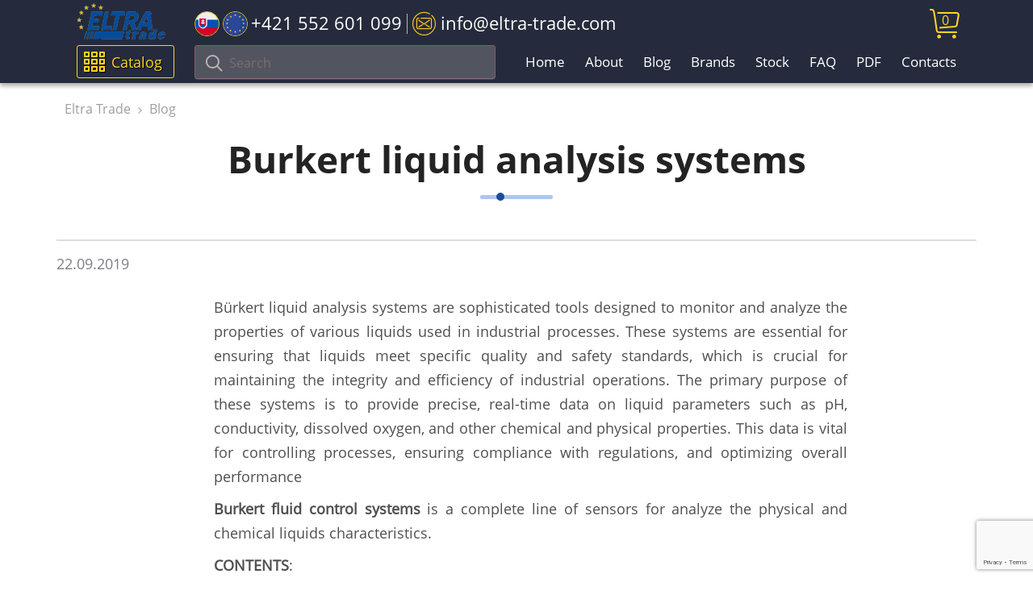

--- FILE ---
content_type: text/html; charset=UTF-8
request_url: https://eltra-trade.com/blog/burkert-liquid-analysis-systems
body_size: 11585
content:
<!DOCTYPE html>
<!--[if lt IE 7]>   <html dir="ltr" lang="en" class="no-js ie6 lt-ie7 lt-ie8 lt-ie9 lt-ie10"> <![endif]-->
<!--[if IE 7]>      <html dir="ltr" lang="en" class="no-js ie7 lt-ie8 lt-ie9 lt-ie10"> <![endif]-->
<!--[if IE 8]>      <html dir="ltr" lang="en" class="no-js ie8 lt-ie9 lt-ie10"> <![endif]-->
<!--[if IE 9]>      <html dir="ltr" lang="en" class="no-js ie9 lt-ie10"> <![endif]-->
<!--[if (gte IE 9) | !(IE)]><!-->
<!-- Code for super awesome modern browsers -->
<html dir="ltr" lang="en" class="no-js">
<!--<![endif]-->
<head>
	<link href="design/eltra-trade-1/images/favicon.ico" rel="shortcut icon" type="image/x-icon"/>
	<base href="https://eltra-trade.com/"/>
	<title>Burkert Liquid Control Systems: Sensors, Controllers - Accuracy and reliability for optimal process control. | ELTRA TRADE</title>
	<link href="design/eltra-trade-1/css/main.css" rel="stylesheet">
	<meta charset="utf-8">
	<meta http-equiv="x-ua-compatible" content="ie=edge">
	<meta name="viewport" content="width=device-width, initial-scale=1">
	<meta name="description" content="Short review of Burkert fluid technology for water analysis including sensors for measuring pH/ORP, chlorine, conductivity, turbidity and multichannel systems.">
	<meta name="google-site-verification" content="OnYykCs2fhZTUhJ6fDcGEd4zp3hDtPFILFJyA_Aq9jA" />
	<meta name="google-site-verification" content="-IOHkJQPx6uDdxE-dwVlCKLHu6xC9vxWsQwrFBtYreA" />
	<meta name="google-site-verification" content="ULuSj7OGscCkFea3UJLPpd1Yqsj2XOT9ybFqJ-hLpvE" />
	
	
			<link rel="canonical" href="https://eltra-trade.com/blog/burkert-liquid-analysis-systems">
		

	<!-- GOOGLE RICH SNIPPETS -->
    <!--<link rel="preload" href="design/eltra-trade-1/img/eltra-trade-logo.svg" as="image">-->
    <!--<link rel="preload" href="https://eltra-trade.com/files/products/" as="image">-->
	<!--<script src="//translate.google.com/translate_a/element.js?cb=TranslateInit"></script>-->
	<script src="https://www.google.com/recaptcha/api.js?render=6LesOcErAAAAAG1ggq83C6ZfaT0BzmCDTAXXAkj0" async defer></script>
</head>

<body>	
	<!-- BEGIN HEADER -->

	<header id="header">
		<div class="header-top-wrap">
			<div class="container">
				<div class="row" style="position: relative;">
					<div class="header-logo">
						<a class="eltra-trade-logo" href="/"></a>
					</div>

					<ul class="header-contact">
						<li class="header-contact-slovakia-tel-wrap">
							<a class="slovakia-tel" href="tel:+421552601099">
								<span class="icon-slovakia-flag"><span class="path1"></span><span class="path2"></span><span class="path3"></span><span class="path4"></span><span class="path5"></span><span class="path6"></span><span class="path7"></span></span>
								<span class="icon-europa-flag"><span class="path1"></span><span class="path2"></span><span class="path3"></span><span class="path4"></span><span class="path5"></span><span class="path6"></span><span class="path7"></span><span class="path8"></span><span class="path9"></span><span class="path10"></span><span class="path11"></span><span class="path12"></span><span class="path13"></span><span class="path14"></span></span>
								<span class="tel-phone-header">+421 552 601 099</span>
							</a>
						</li>
						
						<!--
						<li class="header-contact-icon-whatsapp-wrap">
							<a href="https://api.whatsapp.com/send?phone=421940840809" class="tel-icon-left-whatsapp">
								<span class="icon-whatsapp"></span>
							</a>

							<a href="tel:+421940840809" class="whatsapp-tel"> +421 940 840 809</a>
						</li>
						-->

						<li>
							<a class="header-email" href="/cdn-cgi/l/email-protection#d4bdbab2bb94b1b8a0a6b5f9a0a6b5b0b1fab7bbb9"> 
								<span class="icon-email"></span>
								<span class="email-header"><span class="__cf_email__" data-cfemail="563f38303916333a2224377b22243732337835393b">[email&#160;protected]</span></span>
							</a>
						</li>
					</ul>
					<div class="header-cart" id="cart_informer">
						

<a href="./cart/">
	<i class="icon-cart"></i>
	
	<span class="icon__cart-total">
		0
	</span>
</a>
					</div>
				</div>
			</div>
		</div>

		<nav id="nav">
			<div class="navbar__bg "></div>
			
			<div class="menu-catalog-search-background">
				<div class="container">
					<div class="menu-catalog-search-wrap">
						<div class="catalog-header">
							<div class="show-catalog-button catalog-header-btn">
								<span class="icon-menu"></span>
								Catalog
							</div>
							
							<div class="show-catalog-button catalog-header-btn-mob">
								<span class="icon-menu"></span>
								Catalog
							</div>
						</div>
									
						<div class="navbar-toggle-btn1">
							<span class="icon-bar"></span>
							<span class="icon-bar"></span>
							<span class="icon-bar"></span>
						</div>

						<div class="search-mob-btn">
							<span class="icon-search"></span>
						</div>

						<form action="products" class="search-field-header">
							<button type="submit" class="btn btn-default">
								<i class="icon-search"></i>
							</button>
							
							<div class="form-group">
								<input type="text" class="form-control input_search" name="keyword" value="" placeholder="Search">
							</div>
						</form>
						
						<ul class="nav-header1">
																							<li class="">
									<a href="">Home</a>
								</li>
																															<li class="">
									<a href="about">About</a>
								</li>
																															<li class="">
									<a href="blog">Blog</a>
								</li>
																																														<li class="">
									<a href="producers">Brands</a>
								</li>
																																														<li class="">
									<a href="catalog/stock">Stock</a>
								</li>
																															<li class="">
									<a href="faq">FAQ</a>
								</li>
																																																																																																																																																																																																																																																	<li class="">
									<a href="pdf">PDF</a>
								</li>
																																																													<li class="">
									<a href="contacts">Contacts</a>
								</li>
																																				</ul>

						<div id="catalog"></div>
						<!-- HERE -->

					</div>
				</div>
			</div><!-- /.container -->
		</nav>
	</header>

	<div class="header " id="top">

					</div>
	<!-- HEADER EOF -->

	<!-- BEGIN MAIN -->
	<main class="main">

				<!-- Breadcrumbs -->
			<div class="breadcrumbs" id="path">
				<div class="container">
					<div class="row">
						<div class="col-lg-12 hidden-xs visible-sm visible-md visible-lg">
							<ol class="breadcrumb">
																<li>
									<span>
										<a href="/"><span>Eltra Trade</span></a>
									</span>
								</li>
																	<li>
									<span>
																																																																			<a href="blog"><span>Blog</span></a>
																																																																																																																																																																																																																																																																																																																																																																																																																																																																																																				</span>
								</li>

								
															</ol>
						</div>
					</div>
				</div>
			</div>
		<!-- Breadcrumbs #End -->
		
		
<!-- Header /-->

<div class="news-one">
	<div class="container">
		<div class="row">
			<div class="col-xs-12 col-sm-12 col-md-12 col-lg-12">
				<!-- news-one-block -->
				<div class="news-one-block">
					<script data-cfasync="false" src="/cdn-cgi/scripts/5c5dd728/cloudflare-static/email-decode.min.js"></script><script type="application/ld+json">

					{
							   "@context": "http://schema.org",
							   "@type": "NewsArticle",
							   "url": "https://eltra-trade.com//blog/burkert-liquid-analysis-systems",
							   "publisher": {
								  "@type":"Organization",
								  "name":"Eltra Trade",
								  "url": "https://eltra-trade.com",
								  "logo": {
     								"@type": "ImageObject",
      								"url":"https://eltra-trade.com/design/eltra-trade-1/img/logo.png"
    								}
							   },
							   "author":{
								  "@type":"Organization",
								  "name":"Eltra Trade"
							   },
							   "headline": "Burkert liquid analysis systems",
							   "mainEntityOfPage": "https://eltra-trade.com//blog/burkert-liquid-analysis-systems",
							   "image":[
								  "/files/uploads/news2/Burkert-sensor-for-liquid-analysis_1.jpeg"
							   ],
							   "datePublished":"2019-09-22"
							}
							</script>

					<article>
						<div class="row">
							<div class="col-lg-12">
								<h1 data-page="" class="header-block__h1">Burkert liquid analysis systems</h1>

								<div class="em-bar-main">
									<div class="em-bar em-bar-big"></div>
								</div>
								<hr>
								<span class="news-one-block__date">22.09.2019</span>
							</div>
						</div>

						<div class="row">					
							<div class="col-xs-12 col-sm-12 col-lg-8  col-lg-offset-2">
								<!-- Тело поста /-->
								<div class="news-one-block__text"><p style="text-align: justify;"></p><p style="text-align: justify;"><span id="docs-internal-guid-a3fb252f-7fff-e859-4dd4-2f673e0442e5">B&uuml;rkert liquid analysis systems are sophisticated tools designed to monitor and analyze the properties of various liquids used in industrial processes. These systems are essential for ensuring that liquids meet specific quality and safety standards, which is crucial for maintaining the integrity and efficiency of industrial operations. The primary purpose of these systems is to provide precise, real-time data on liquid parameters such as pH, conductivity, dissolved oxygen, and other chemical and physical properties. This data is vital for controlling processes, ensuring compliance with regulations, and optimizing overall performance</span></p><p style="text-align: justify;"><strong>Burkert fluid control systems</strong> is a complete line of sensors for analyze the physical and chemical liquids characteristics.</p><p style="text-align: justify;"><strong>CONTENTS</strong>:</p><ol style="text-align: justify;"><li><span style="color: #3366ff;"><a href="/blog/burkert-liquid-analysis-systems#one"><span style="color: #3366ff;">Fluid sensors</span></a></span></li><li><span style="color: #3366ff;"><a href="/blog/burkert-liquid-analysis-systems#two"><span style="color: #3366ff;">pH/ORP sensors</span></a></span></li><li><span style="color: #3366ff;"><a href="/blog/burkert-liquid-analysis-systems#three"><span style="color: #3366ff;">Chlorine sensors</span></a></span></li><li><span style="color: #3366ff;"><a href="/blog/burkert-liquid-analysis-systems#four"><span style="color: #3366ff;">Conductivity sensors</span></a></span></li><li><span style="color: #3366ff;"><a href="/blog/burkert-liquid-analysis-systems#five"><span style="color: #3366ff;">Turbidity sensors</span></a></span></li><li><span style="color: #3366ff;"><a href="/blog/burkert-liquid-analysis-systems#six"><span style="color: #3366ff;">Multichannel systems</span></a></span><a href="/blog/burkert-liquid-analysis-systems#five"></a></li></ol><h2 style="text-align: justify;"><a name="one"></a><span style="color: #3366ff;">Burkert fluid sensors</span></h2><p dir="ltr" style="text-align: justify;"><span>Fluid sensors are the critical components within liquid analysis systems that provide real-time information about the characteristics of a fluid. These devices act as the sensory organs of the system, collecting data that is then processed to make informed decisions about the fluid's condition, composition, or flow.</span></p><p style="text-align: justify;">In numerous production processes, there is a need to control the different properties of the working fluid. For such purposes, special devices have been created to track the necessary parameters of the working substance.<img src="/files/uploads/news/Burkert-water-analisys-systems.jpg" width="300" height="300" style="float: right;" alt="Burkert liquid analysis controller photo" title="Burkert liquid analysis controller image" /></p><p style="text-align: justify;">Burkert manufactures the following types of <span style="color: #3366ff;"><a href="/catalog/burkert-liquid-analysis"><span style="color: #3366ff;">sensors for water analysis</span></a></span>:</p><ul style="text-align: justify;"><li>PH/ORP sensors</li><li>Chlorine sensors</li><li>Conductivity sensors</li><li>Turbidity sensors</li><li>Multichannel systems</li></ul><p style="text-align: justify;">These devices may greatly improve work quality in highly demanding industries such as food or pharmaceutical.</p><p dir="ltr" style="text-align: justify;"><span style="color: #3366ff; font-size: x-large;"><strong>Main Advantages of Fluid Sensors</strong></span></p><p dir="ltr" style="text-align: justify;"><span style="color: #3366ff; font-size: x-large;"><strong></strong></span>Fluid sensors offer a multitude of benefits that contribute to improved process efficiency, product quality, and safety. Some of the key advantages include:</p><ul style="text-align: justify;"><li><span><span style="color: #3366ff;">Real-time Monitoring:</span> Continuous measurement of fluid parameters enables immediate detection of changes, allowing for timely adjustments to processes.</span></li><li><span><span style="color: #3366ff;">Improved Process Control:</span> Accurate sensor data can be used to optimize process parameters, reducing waste, energy consumption, and costs.</span></li><li><span><span style="color: #3366ff;">Enhanced Product Quality:</span> By monitoring critical fluid properties, sensors help ensure consistent product quality and compliance with standards.</span></li><li><span><span style="color: #3366ff;">Increased Safety:</span> Early detection of abnormal conditions through sensor data can prevent accidents and protect personnel and equipment.</span></li><li><span><span style="color: #3366ff;">Reduced Maintenance:</span> Regular monitoring of fluid parameters can help identify potential issues before they escalate, reducing downtime and maintenance costs.</span></li><li><span><span style="color: #3366ff;">Data-Driven Decision Making:</span> The wealth of information provided by sensors enables data-driven decision making, leading to better process optimization and problem-solving.</span></li></ul><h2 style="text-align: justify;"><a name="two"></a><span style="color: #3366ff;">Burkert pH/ORP sensors</span></h2><p dir="ltr" style="text-align: justify;"><span>pH sensors measure the acidity or alkalinity of a liquid solution, expressed on a scale of 0 to 14. ORP sensors, on the other hand, measure the tendency of a solution to either gain or lose electrons. Both types of sensors are essential for monitoring and controlling various industrial processes.</span></p><p dir="ltr" style="text-align: justify;"><span>Burkert's pH/ORP sensors typically consist of a sensing element (electrode) and a reference electrode housed in a protective body. The sensing element interacts with the liquid, generating a measurable electrical signal proportional to the&nbsp;water ph sensor or ORP value. This signal is then processed by a transmitter or controller to provide output for control or display purposes.&nbsp;&nbsp;</span></p><p style="text-align: justify;">The <strong>pH parameter</strong> is a digital indication of the level of acidity and alkalinity of a substance and balance between them. <strong>ORP</strong> (Oxidation-Reduction Potential) is the redox potential of a substance. This parameter shows how much the current fluid can oxidize or restore oxygen level in another one.</p><p style="text-align: justify;">The company produces the following types of sensors and controllers for pH / ORP analysis:</p><ol style="text-align: justify;"><li>Type 8201</li><li>Type 8202</li><li>Type MS01</li><li>Type MS04</li></ol><p style="text-align: justify;"><strong>Burkert type 8201</strong> is a sensor for measuring the level of acid-base balance using a ph electrode. It is intended for the food industry with special requirements for hygiene.</p><p style="text-align: justify;"><strong>Burkert type 8202</strong> is capable of measuring pH and ORP in liquids thanks to the PG 13.5 pH / ORP probes integrated in the system. In such device user can set parameters that need to be tracked during working or diagnostics processes.</p><p style="text-align: justify;"><strong>Burkert type MS</strong>01 and <strong>MS04</strong> are multi-channel sensor units, the first one is for determining the pH parameter, and the second is for measuring the ORP value.</p><p dir="ltr" style="text-align: justify;"><span style="color: #3366ff; font-size: x-large;"><strong>Main Advantages of Burkert pH/ORP Sensors</strong></span></p><p dir="ltr" style="text-align: justify;"><span>Burkert pH/ORP sensors offer several advantages that make them a preferred choice for many industries:</span></p><ul style="text-align: justify;"><li><span><span style="color: #3366ff;">High Accuracy and Precision:</span> Burkert sensors are designed to provide accurate and repeatable measurements, ensuring reliable process control.</span></li><li><span><span style="color: #3366ff;">Durability and Reliability:</span> Built to withstand harsh conditions, these sensors offer long service life and minimal maintenance requirements.</span></li><li><span><span style="color: #3366ff;">Wide Measurement Range:</span> Burkert provides sensors suitable for various pH and ORP ranges, accommodating diverse applications.</span></li><li><span><span style="color: #3366ff;">Compatibility:</span> The sensors are compatible with Burkert's automation systems, enabling seamless integration and control.</span></li><li><span><span style="color: #3366ff;">Customizable Options:</span> Burkert offers a range of sensor configurations and materials to meet specific process requirements.</span></li></ul><p dir="ltr" style="text-align: justify;"><span style="color: #3366ff;"><strong>Where are pH/ORP Sensors Used?</strong></span></p><p dir="ltr" style="text-align: justify;"><span>The applications for Burkert pH/ORP sensors are vast and diverse. Some of the key industries and processes that rely on these sensors include:</span></p><ul style="text-align: justify;"><li><span><span style="color: #3366ff;">Water and Wastewater Treatment:</span> Monitoring pH and ORP to ensure water quality, optimize treatment processes, and comply with regulations.</span></li><li><span><span style="color: #3366ff;">Food and Beverage Industry:</span> Controlling fermentation processes, maintaining product quality, and ensuring food safety through pH and ORP measurement.</span></li><li><span><span style="color: #3366ff;">Pharmaceutical Industry:</span> Maintaining strict pH levels for drug production, quality control, and process validation.</span></li><li><span><span style="color: #3366ff;">Chemical Processing:</span> Monitoring pH and ORP for reaction control, product quality, and safety.</span></li><li><span><span style="color: #3366ff;">Power Generation:</span> Controlling water chemistry in boilers and cooling systems to prevent corrosion and scaling.</span></li><li><span><span style="color: #3366ff;">Environmental Monitoring:</span> Measuring pH and ORP in water bodies to assess water quality and pollution levels.</span></li></ul><h2 style="text-align: justify;"><a name="three"></a><span style="color: #3366ff;">Burkert Chlorine sensors</span></h2><p dir="ltr" style="text-align: justify;"><span>Chlorine sensors are analytical devices that measure the concentration of chlorine in water or other liquid solutions. They operate on electrochemical principles, converting the chlorine concentration into a measurable electrical signal. This signal is then processed to provide real-time data on chlorine levels.&nbsp; &nbsp;</span></p><p dir="ltr" style="text-align: justify;"><span>Burkert chlorine sensors are typically designed for inline installation, allowing continuous monitoring of chlorine concentration. They are available in various configurations to suit different applications and chlorine concentration ranges.</span></p><p style="text-align: justify;">Such analyzers are created to track and analyze the concentration of chlorine in liquids. They are often used when working with drinking or seawater. Devices can determine the presence of the substance even at its very low concentration in a liquid.</p><p style="text-align: justify;">The concentration of chlorine in the fluid can be determined using the following <span style="color: #3366ff;"><a href="/catalog/burkert-sensors"><span style="color: #3366ff;">Burkert sensors</span></a></span>:</p><ol style="text-align: justify;"><li>Type 8232</li><li>Type MS02</li></ol><p style="text-align: justify;"><strong>Type 8232</strong> is a special analyzer designed specifically for analyzing the concentration of free chlorine particles in a solution. A special Trace sensor is installed in the design, which have three electrodes.</p><p style="text-align: justify;"><strong>Type MS02</strong> is a special multifunctional unit that can detect not only chlorine level, but also <strong>dioxide concentration</strong> (CIO2) using MEMS technology.</p><p dir="ltr" style="text-align: justify;"><span style="color: #3366ff; font-size: x-large;"><strong>Main Advantages of Burkert Chlorine Sensors</strong></span></p><p dir="ltr" style="text-align: justify;"><span>Burkert chlorine sensors offer several key advantages:</span></p><ul style="text-align: justify;"><li><span><span style="color: #3366ff;">High Accuracy and Precision:</span> Delivering reliable and precise chlorine measurements for effective process control.</span></li><li><span><span style="color: #3366ff;">Durability and Reliability:</span> Constructed to withstand harsh conditions, ensuring long-term performance and minimal maintenance.</span></li><li><span><span style="color: #3366ff;">Wide Measurement Range:</span> Available in different models to accommodate varying chlorine concentration requirements.&nbsp;&nbsp;&nbsp;</span></li><li><span><span style="color: #3366ff;">Quick Response Time:</span> Providing real-time chlorine data for timely process adjustments.</span></li><li><span><span style="color: #3366ff;">Compatibility:</span> Seamless integration with Burkert's automation systems for efficient process control.</span></li><li><span><span style="color: #3366ff;">Expert Support:</span> Burkert offers technical expertise and support to assist customers in sensor selection and optimization.</span></li></ul><p dir="ltr" style="text-align: justify;"><span style="color: #3366ff;"><strong>Where are Chlorine Sensors Used?</strong></span></p><p dir="ltr" style="text-align: justify;"><span style="color: #3366ff;"><strong></strong></span>Chlorine sensors find applications in numerous industries where water quality is paramount:</p><ul style="text-align: justify;"><li><span><span style="color: #3366ff;">Water Treatment Plants:</span> Monitoring chlorine levels in drinking water, wastewater, and swimming pools to ensure disinfection efficiency and compliance with regulations.</span></li><li><span><span style="color: #3366ff;">Food and Beverage Industry:</span> Controlling chlorine levels in water used for cleaning and sanitizing equipment, preventing contamination.</span></li><li><span><span style="color: #3366ff;">Pharmaceutical Industry:</span> Maintaining strict chlorine levels in water used in production processes to ensure product purity.</span></li><li><span><span style="color: #3366ff;">Power Plants:</span> Monitoring chlorine levels in cooling water to prevent fouling and corrosion.</span></li><li><span><span style="color: #3366ff;">Aquaculture:</span> Controlling chlorine levels in water used for fish farming to maintain optimal conditions.</span></li></ul><h2 style="text-align: justify;"><a name="four"></a><span style="color: #3366ff;">Burkert conductivity sensors</span></h2><p dir="ltr" style="text-align: justify;"><span>A conductivity sensor consists of two electrodes immersed in the liquid. An alternating current is applied between the electrodes, and the sensor measures the resulting electrical conductivity. This conductivity value is directly proportional to the concentration of ions in the solution.&nbsp;&nbsp;&nbsp;</span></p><p dir="ltr" style="text-align: justify;"><span>Burkert conductivity sensors are available in various designs to suit different applications, including inline sensors for continuous monitoring and immersion sensors for batch processes. They often incorporate temperature compensation to ensure accurate measurements across varying liquid temperatures.&nbsp;</span></p><p style="text-align: justify;">Devices of this type are designed to analyze the conductivity of a substance inductively or using electrodes.</p><p style="text-align: justify;">The series includes the following sensors:<img src="/files/uploads/news/Burkert-sensors-for-Conductivity-measuring-news.jpg" width="300" height="300" style="float: right;" alt="Burkert conductivity sensors image" title="Burkert conductivity sensors photo" /></p><ol style="text-align: justify;"><li>Type 8220</li><li>Type 8221</li><li>Type 8222</li><li>Type 8228</li><li>Type MS03</li></ol><p style="text-align: justify;"><strong>Type 8220</strong> is a standard sensor that measures the medium conductivity.</p><p style="text-align: justify;"><strong>Type 8221</strong> is a conductivity meter that can work in conditions with high hygienic requirements.</p><p style="text-align: justify;"><strong>Type 8222</strong> is also a versatile conductivity meter that can operate in different temperature ranges due to several built-in sensors.</p><p style="text-align: justify;"><strong>Type 8228</strong> is an inductive conductivity meter. It's suitable for working with density liquids. The device may directly connect to the software logic controller.</p><p style="text-align: justify;"><strong>Type MS03</strong> is a multifunctional unit. It has several functions and one of them is determine the electrical conductivity of a substance.</p><p dir="ltr" style="text-align: justify;"><span style="color: #3366ff; font-size: x-large;"><strong>Main Advantages of Burkert Conductivity Sensors</strong></span></p><p dir="ltr" style="text-align: justify;"><span>Burkert conductivity sensors offer several key benefits:</span></p><ul style="text-align: justify;"><li><span><span style="color: #3366ff;">High Accuracy and Precision:</span> Delivering reliable and precise conductivity measurements for effective process control.</span></li><li><span><span style="color: #3366ff;">Durability and Reliability:</span> Designed to withstand harsh conditions, ensuring long-term performance and minimal maintenance.</span></li><li><span><span style="color: #3366ff;">Wide Measurement Range:</span> Available in different models to accommodate varying conductivity levels.&nbsp;&nbsp;&nbsp;</span></li><li><span><span style="color: #3366ff;">Quick Response Time:</span> Providing real-time conductivity data for timely process adjustments.</span></li><li><span><span style="color: #3366ff;">Compatibility:</span> Seamless integration with Burkert's automation systems for efficient process control.</span></li></ul><h2 style="text-align: justify;"><a name="five"></a><span style="color: #3366ff;">Burkert turbidity sensors</span></h2><p dir="ltr" style="text-align: justify;"><span>Turbidity sensors measure the amount of suspended solids or particles in a liquid. They operate on the principle of nephelometry, where light is scattered by particles in the water. The intensity of the scattered light is directly proportional to the turbidity of the liquid.&nbsp; &nbsp;</span></p><p dir="ltr" style="text-align: justify;"><span>Burkert turbidity sensors typically employ infrared light for measurement, ensuring accurate results even in colored or turbid liquids. These sensors are available in various designs to suit different applications, including inline sensors for continuous monitoring and immersion sensors for batch processes.</span></p><p style="text-align: justify;">To measure turbidity in liquids, <span style="color: #3366ff;"><a href="/catalog/burkert"><span style="color: #3366ff;">Burkert</span></a></span> released the <strong>Type MS05</strong> unit. The device is compatible with most modern computer buses. This may simplify transfer data.</p><p style="text-align: justify;">To take measurements, such unit only needs a small amount of sample liquid. The sensor unit is fully certified according to DIN EN ISO 7027.</p><p dir="ltr" style="text-align: justify;"><span style="color: #3366ff; font-size: x-large;"><strong>Main Advantages of Burkert Turbidity Sensors</strong></span></p><p dir="ltr" style="text-align: justify;"><span>Burkert turbidity sensors offer several key benefits:</span></p><ul style="text-align: justify;"><li><span><span style="color: #3366ff;">High Accuracy and Precision:</span> Delivering reliable and precise turbidity measurements for effective process control.</span></li><li><span><span style="color: #3366ff;">Durability and Reliability:</span> Designed to withstand harsh conditions, ensuring long-term performance and minimal maintenance.</span></li><li><span><span style="color: #3366ff;">Wide Measurement Range:</span> Available in different models to accommodate varying turbidity levels.</span></li><li><span><span style="color: #3366ff;">Quick Response Time:</span> Providing real-time turbidity data for timely process adjustments.</span></li><li><span><span style="color: #3366ff;">Compatibility:</span> Seamless integration with Burkert's automation systems for efficient process control.</span></li></ul><h2 style="text-align: justify;"><a name="six"></a><span style="color: #3366ff;">Burkert multichannel systems</span></h2><p dir="ltr" style="text-align: justify;"><span>A multichannel system integrates various sensors, such as pH, conductivity, turbidity, chlorine, and others, into a single unit. These sensors work in concert to provide real-time data on multiple liquid parameters simultaneously. The system often includes data acquisition, processing, and communication capabilities, allowing for advanced process control and monitoring.</span></p><p style="text-align: justify;">Such control devices family includes:<img src="/files/uploads/news/Burkert-multichanel-controller.jpg" width="300" height="300" style="float: right;" alt="Burkert multichannel unit image" title="Burkert multichannel system image" /></p><ol style="text-align: justify;"><li>Type 8619</li><li>Type 8905</li><li>Type ME2X</li></ol><p style="text-align: justify;"><strong>Type 8619</strong> multiCELL is a converter and controller in a single package. It may work with all liquid analyzers produced by the concern. Its simple usage is provided by a built-in display and compatibility with Ethernet protocols.</p><p style="text-align: justify;"><strong>Type 8905</strong> is a device designed to perform remote water analysis. This function is provided due to the ability of working with the most popular bus-systems.</p><p style="text-align: justify;"><strong>Type ME2X</strong> is designed to operate as a central system control unit. Devices of this series can be installed in a system with Ethernet using the own Burkert or CanOpen system bus. The main models feature is User-f (x) function, which allows the user to make corrections via programming.</p><p style="text-align: justify;"><span style="color: #3366ff;"><strong>Conclusion</strong></span></p><p style="text-align: justify;">Burkert liquid analysis systems stand as a testament to the company's commitment to providing cutting-edge solutions for the precise monitoring and control of liquid properties. By offering a diverse range of sensors, from pH and conductivity to turbidity and chlorine, Burkert empowers industries to optimize processes, enhance product quality, and ensure safety. &nbsp;</p><p style="text-align: justify;">The integration of multiple sensors into multichannel systems further elevates the capabilities of liquid analysis, providing a comprehensive overview of liquid characteristics. This holistic approach enables data-driven decision-making, leading to increased efficiency and reduced operational costs.</p><p style="text-align: justify;">In an era where precision and efficiency are paramount, Burkert liquid analysis systems offer a compelling solution. By harnessing the power of accurate measurement and control, industries can achieve new levels of performance and sustainability.</p><p style="text-align: justify;">Discover a vast range of Burkert liquid analysis systems on <a href="/" target="_blank">Eltra Trade</a>. From pH sensors to multichannel solutions, we have it all. <a href="/we-ship-to-worldwide" target="_blank">Worldwide delivery</a> and expert guidance from our managers. Let us help you find the perfect system for your needs. Best prices guaranteed!</p></div>
							</div>
						</div>

						<div class="row">
							<div class="col-lg-12">
								<ul class="soc-icons soc-icons-in-page">
									<li class="soc-icons__item soc-icons__youtube2 list-unstyled list-inline">
										<a href="https://www.youtube.com/channel/UCUnuqFkt3KdxK2qpDSeuTvQ" rel="nofollow" target="_blank">
											<span class="icon-social-youtube"></span>
										</a>
									</li>
									<li class="soc-icons__item soc-icons__fb2 list-unstyled list-inline">
										<a href="https://www.facebook.com/Eltra-Trade-sro-1407901376175252/" rel="nofollow" target="_blank">
											<span class="icon-social-facebook"></span>
										</a>
									</li>
									<li class="soc-icons__item soc-icons__in2 list-unstyled list-inline">
										<a href="https://www.linkedin.com/company/10806885" rel="nofollow" target="_blank">
											<span class="icon-social-linkedin"></span>
										</a>
									</li>
									<li class="soc-icons__item soc-icons__instagram2 list-unstyled list-inline">
										<a href="https://www.instagram.com/eltra_trade/" rel="nofollow" target="_blank">
											<span class="icon-social-instagram"></span>
										</a>
									</li>
									<li class="soc-icons__item soc-icons__twitter2 list-unstyled list-inline">
										<a href="https://twitter.com/Eltra_Trade" rel="nofollow" target="_blank">
											<span class="icon-social-twitter"></span>
										</a>
									</li>
								</ul>

								<hr>
							</div>
						</div>
					</article>

					<div class="row">
						<div class="col-lg-12">
							<!-- Соседние записи -->
							<div class="row">
								<div class="col-xs-12 col-md-6">								
									<nav aria-label="">
										<ul class="pager">
																							<li class="pull-left previous--link hidden-md hidden-lg"><a class="pager-prev" href="blog/norgren-pneumatic-cylinders-and-actuators">Previous article</span></a></li>
												<li class="pull-left previous--link hidden-xs hidden-sm"><a href="blog/norgren-pneumatic-cylinders-and-actuators">Norgren pneumatic cylinders&actuators series </a></li>
																					</ul>
									</nav>
								</div>

								<div class="col-xs-12 col-md-6">								
									<nav aria-label="">										
										<ul class="pager">
																							<li class="pull-right next--link hidden-md hidden-lg"><a class="pager-next" href="blog/how-does-a-vortex-flow-meter-work">Next article</a></li>
												<li class="pull-right next--link hidden-xs hidden-sm"><a href="blog/how-does-a-vortex-flow-meter-work">How does a vortex flow meter work?</a></li>
																					</ul>
									</nav>
								</div>
							</div>
							<!-- EOF Соседние записи -->
						</div>
					</div>
				</div> <!-- /.news-one-block -->
				<!-- EOF news-block -->
			</div>
		</div>
	</div> <!-- /.container -->
</div> <!-- news-one -->
	</main>
	<!-- MAIN EOF -->
	
	<!-- BEGIN FOOTER -->
	<footer class="footer">
		<div class="container">
			<div class="row">
				<div class="col-sm-6 col-lg-3">
					<div class="footer__left footer-col-wrap">
						<img loading="lazy" class="footer__logo" src="design/eltra-trade-1/img/logo.png" alt="ELTRA-TRADE">

						<ul class="site-footer-desc">
							<li>Industrial automation products supplier</li>
							<li>Automation and control products</li>
							<li>Automation instrumentation</li>
							<li>Electrical equipment shop</li>
							<li>Electrical products online</li>
							<li>Industrial sensors</li>
							<li>Pneumatic automation</li>
							<li>Automation distribution</li>
							<li>Motor control components</li>
							<li>Electrical supply warehouse</li>
						</ul>
					</div>
				</div>

				<div class="col-sm-6 col-lg-3">
					<div class="footer-col-wrap">
						<div class="footer__h3 footer-toggle-btn">TOP PRODUCTS</div>

						<ul class="footer-cat-menu footer-toggle">
																																																																																																																																																																																																																											<li>
										<a href="catalog/abb-acs880">
											ABB ACS880
										</a>
									</li>
																																<li>
										<a href="catalog/siemens-converters">
											Siemens Drives
										</a>
									</li>
																																<li>
										<a href="catalog/siemens-flow-measurement-2">
											Siemens Sitrans
										</a>
									</li>
																																<li>
										<a href="catalog/siemens-sitop-power-supplies">
											Siemens Sitop
										</a>
									</li>
																																<li>
										<a href="catalog/baumer-encoders">
											Baumer Encoders
										</a>
									</li>
																																<li>
										<a href="catalog/lenze-frequency-inverters">
											Lenze Drives
										</a>
									</li>
																																<li>
										<a href="catalog/pepperl-fuchs-proximity-inductive-sensors">
											P&amp;F Sensors
										</a>
									</li>
																																<li>
										<a href="catalog/burkert-solenoid-valves">
											Burkert Valves
										</a>
									</li>
																																																																																																										
						</ul>
						
						<div class="footer-toggle-arrow icon-right-arrow"></div>
					</div>	
				</div>	

				<div class="col-sm-6 col-lg-3">
					<div class="footer-col-wrap">
						<div class="footer__h3 footer-toggle-btn">COMPANY</div>

						<ul class="footer-list footer-toggle">

							
															
															
															
															
															
															
															
															
															
																	<li>
										<a href="sitemap">Sitemap</a>
									</li>
															
															
															
															
															
															
															
															
															
															
															
															
															
															
															
															
															
																						
							<li>
								<a href="/delivery">Shipping and delivery information</a>
							</li>
							<li>
								<a href="/return-and-refund-policy">Refund and return policy</a>
							</li>
							<li>
								<a href="/we-ship-to-worldwide">We ship Worldwide</a>
							</li>
							<li>
								<a href="/information-about-personal-data-processing">Privacy Policy</a>
							</li>
							<li>
								<a href="/ads-policy">Ads Policy</a>
							</li>
						</ul>

						<div class="footer-toggle-arrow icon-right-arrow"></div>
					</div>		
				</div>

				<div class="col-sm-6 col-lg-3">
					<div class="footer-col-wrap">
						<div class="footer__h3 footer-toggle-btn">CONTACT US</div>

						<div class="footer-toggle">
							<ul class="footer-list">
								<li>
									tel. EU</span><a href="tel:+421552601099"> +421 552 601 099</a>
								</li>
								<li>
									tel. USA</span><a href="tel:+18883845819"> +1 888 384 58 19</a>
								</li>
								
								<li>
									<a href="https://api.whatsapp.com/send?phone=421940840809" class="icon-whatsapp-footer__link">
										<span class="icon-whatsapp icon-whatsapp-footer"></span>
										
										WhatsApp only
										+421 940 840 809
									</a>
								</li>
								
								<li>
									E-mail: <a href="/cdn-cgi/l/email-protection" class="__cf_email__" data-cfemail="2841464e47684d445c5a49055c5a494c4d064b4745">[email&#160;protected]</a>
								</li>
							</ul>

							<ul class="soc-icons">
								<li class="soc-icons__item soc-icons__youtube2 list-unstyled list-inline">
									<a href="https://www.youtube.com/channel/UCUnuqFkt3KdxK2qpDSeuTvQ" rel="nofollow" target="_blank">
										<span class="icon-social-youtube"></span>
									</a>
								</li>
								<li class="soc-icons__item soc-icons__fb2 list-unstyled list-inline">
									<a href="https://www.facebook.com/Eltra-Trade-sro-1407901376175252/" rel="nofollow" target="_blank">
										<span class="icon-social-facebook"></span>
									</a>
								</li>
								<li class="soc-icons__item soc-icons__in2 list-unstyled list-inline">
									<a href="https://www.linkedin.com/company/10806885" rel="nofollow" target="_blank">
										<span class="icon-social-linkedin"></span>
									</a>
								</li>
								<li class="soc-icons__item soc-icons__instagram2 list-unstyled list-inline">
									<a href="https://www.instagram.com/eltra_trade/" rel="nofollow" target="_blank">
										<span class="icon-social-instagram"></span>
									</a>
								</li>
								<li class="soc-icons__item soc-icons__twitter2 list-unstyled list-inline">
									<a href="https://twitter.com/Eltra_Trade" rel="nofollow" target="_blank">
										<span class="icon-social-twitter footer-icon-social-twitter"></span>
									</a>
								</li>
							</ul>
						</div>

						<div class="footer-toggle-arrow icon-right-arrow"></div>
					</div>
				</div>
			</div>
				
			<div class="footer_copyright">&copy; 2026 ELTRA TRADE All Rights Reserved | <a href="/sitemap">HTML Sitemap</a></div>					
		</div>
	</footer>
	<!-- FOOTER EOF -->

	<!-- A fallback JSP will render whenever IE8 is detected, or if JavaScript is turned off -->
	<!-- Show this in all browsers when JS disabled (<noscript>). In IE8 the noscript tag will not be in the DOM (thus this section will always be  visible in IE8 and any no-js browser) -->
	<!-- Not the neatest solution, but does the job =) -->
    		<div class="modal-form-win-wrap"></div>
		<div class="modal-win-form">
			<span class="modal-win-form-close">×</span>
			<form id="contacts_form" class="form-contact-hide" method="POST" action="addons/message.php">
    <input type="hidden" name="product-name"  value="" />
    <input type="hidden" name="variant"  value="" />
    <input type="hidden" name="csrf" value="1769593164">
    <input type="hidden" name="g-recaptcha-response" id="g-recaptcha-response" required>
    <div class="form-group row">
        <label class="control-label col-sm-4 col-md-4 col-lg-3">Your name*</label>
        <div class="col-sm-8 col-md-8 col-lg-8">
            <input name="name" type="text" class="form-control" value="" data-format=".+" data-notice="Enter contact person details" required>
        </div>
    </div>

    <div class="form-group row">
        <label class="control-label col-sm-4 col-md-4 col-lg-3">Organization</label>
        <div class="col-sm-8 col-md-8 col-lg-8">
            <input name="company" type="text" class="form-control" value="" data-format=".+" data-notice="Enter your organization">
        </div>
    </div>

    <div class="form-group row">
        <label class="control-label col-sm-4 col-md-4 col-lg-3">E-mail*</label>
        <div class="col-sm-8 col-md-8 col-lg-8">
            <input name="email" type="email" class="form-control" value="" data-format="email" data-notice="Enter correct e-mail address" required>
        </div>
    </div>

    <div class="form-group row">
        <label class="control-label col-sm-4 col-md-4 col-lg-3">Phone*</label>
        <div class="col-sm-8 col-md-8 col-lg-8">
            <input name="phone" type="tel" class="form-control" value="" placeholder="+0000000000000" pattern="(\+|)\d{11,14}" data-notice="Enter correct phone number in Requered format" minlength="11" maxlength="15" required/>
            <sub id="subphone"></sub>
        </div>

    </div>

    <div class="form-group row" style="display:none">
        <label class="control-label col-sm-4 col-md-4 col-lg-3">Message</label>
        <div class="col-sm-8 col-md-8 col-lg-8">
            <textarea name="message" class="form-control" rows="5" id="order_comment"></textarea>
        </div>
    </div>

    <div class="form-group row">
        <label class="control-label col-sm-4 col-md-4 col-lg-3">Message</label>
        <div class="col-sm-8 col-md-8 col-lg-8">
            <textarea name="word" class="form-control" rows="5" id="order_word"></textarea>
        </div>
    </div>

    <div class="form-group row">    
        <div class="col-lg-12">
            The fields marked with * are required.
        </div>
    </div>

    <div class="form-group row">
        <div class="col-sm-12 col-md-11 col-lg-11">
            <input type="submit" name="proceed" class="btn-order" value="SEND MESSAGE">
        </div>
    </div>
</form>		</div>
		<link href="design/eltra-trade-1/css/libs.min.css" rel="stylesheet">
	<script data-cfasync="false" src="/cdn-cgi/scripts/5c5dd728/cloudflare-static/email-decode.min.js"></script><script src="design/eltra-trade-1/js/libs.min.js" defer></script>
    <link rel="preload" href="design/eltra-trade-1/fonts/open-sans/open-sans.woff" as="font" type="font/woff" crossorigin="anonymous">
    <link rel="preload" href="design/eltra-trade-1/fonts/open-sans/open-sans-bold.woff" as="font" type="font/woff" crossorigin="anonymous">
    <link rel="preload" href="design/eltra-trade-1/fonts/icomoon/icomoon.ttf" as="font" type="font/woff" crossorigin="anonymous">
	<link href="design/eltra-trade-1/css/fonts.css" rel="stylesheet">
	
	<!-- HTML5 Shim and Respond.js IE8 support of HTML5 elements and media queries ---->
	<!-- WARNING: Respond.js doesn't work if you view the page via file:// -->
	<!--[if lt IE 9]>
		<script defer src="https://oss.maxcdn.com/libs/html5shiv/3.7.0/html5shiv.js"></script>
		<script defer src="https://oss.maxcdn.com/libs/respond.js/1.4.2/respond.min.js"></script>
	<![endif]-->
	  	   <script type="application/ld+json">
			
{
    "@context": "https://schema.org",
    "@type": "Organization",
    "url": "https://eltra-trade.com",
    "name": "Eltra Trade",
    "telephone": ["+421 940 840 809", "+421 552 601 099", "+1 888 384 5819"],
    "email": "info@eltra-trade.com",
    "sameAs": ["https://www.youtube.com/channel/UCUnuqFkt3KdxK2qpDSeuTvQ",
        "https://www.facebook.com/Eltra-Trade-sro-1407901376175252/",
        "https://www.linkedin.com/company/10806885",
        "https://www.instagram.com/eltra_trade/",
        "https://twitter.com/Eltra_Trade"
    ],
    "logo": "https://eltra-trade.com/design/eltra-trade-1/img/logo.png"
}
		</script>
		<script type="application/ld+json">
			
	{
	"@context": "http://schema.org",
	"@type": "WebSite",
	"url": "https://eltra-trade.com/",
	"name" : "Eltra Trade",
	"alternateName" : "Eltra Trade",
	"potentialAction": {
		"@type": "SearchAction",
		"target": "https://eltra-trade.com/products?keyword={search_term_string}",
		"query-input": "required name=search_term_string"
		}
	}
		</script>
	    			<script type="application/ld+json">
				                {"@context": "https://schema.org","@type": "BreadcrumbList","@id":"https://eltra-trade.com/blog/burkert-liquid-analysis-systems#BreadcrumbList","itemListElement": [{"@type": "ListItem","position": 1,"name": "Eltra Trade","item": "https://eltra-trade.com"},{"@type": "ListItem","position": 2,"name": "Blog","item": "https://eltra-trade.com/blog"},{"@type": "ListItem","position": 3,"name": "Burkert liquid analysis systems"}]}
			</script>
			
	<!-- HTML для модального окна с видео на Youtube -->
	<div id="youtubeModal" class="youtube-modal">
		<div class="modal-content">
			<button class="close-button" id="closeModal">&times;</button>
			<div class="video-container">
				<iframe id="youtubeFrame" src="" allowfullscreen></iframe>
			</div>
		</div>
	</div>
<script defer src="https://static.cloudflareinsights.com/beacon.min.js/vcd15cbe7772f49c399c6a5babf22c1241717689176015" integrity="sha512-ZpsOmlRQV6y907TI0dKBHq9Md29nnaEIPlkf84rnaERnq6zvWvPUqr2ft8M1aS28oN72PdrCzSjY4U6VaAw1EQ==" data-cf-beacon='{"version":"2024.11.0","token":"c69ac16c1f3d48459fdbc71581d0a566","r":1,"server_timing":{"name":{"cfCacheStatus":true,"cfEdge":true,"cfExtPri":true,"cfL4":true,"cfOrigin":true,"cfSpeedBrain":true},"location_startswith":null}}' crossorigin="anonymous"></script>
</body>
</html>


--- FILE ---
content_type: text/html; charset=utf-8
request_url: https://www.google.com/recaptcha/api2/anchor?ar=1&k=6LesOcErAAAAAG1ggq83C6ZfaT0BzmCDTAXXAkj0&co=aHR0cHM6Ly9lbHRyYS10cmFkZS5jb206NDQz&hl=en&v=N67nZn4AqZkNcbeMu4prBgzg&size=invisible&anchor-ms=20000&execute-ms=30000&cb=klwsowy1drh8
body_size: 48713
content:
<!DOCTYPE HTML><html dir="ltr" lang="en"><head><meta http-equiv="Content-Type" content="text/html; charset=UTF-8">
<meta http-equiv="X-UA-Compatible" content="IE=edge">
<title>reCAPTCHA</title>
<style type="text/css">
/* cyrillic-ext */
@font-face {
  font-family: 'Roboto';
  font-style: normal;
  font-weight: 400;
  font-stretch: 100%;
  src: url(//fonts.gstatic.com/s/roboto/v48/KFO7CnqEu92Fr1ME7kSn66aGLdTylUAMa3GUBHMdazTgWw.woff2) format('woff2');
  unicode-range: U+0460-052F, U+1C80-1C8A, U+20B4, U+2DE0-2DFF, U+A640-A69F, U+FE2E-FE2F;
}
/* cyrillic */
@font-face {
  font-family: 'Roboto';
  font-style: normal;
  font-weight: 400;
  font-stretch: 100%;
  src: url(//fonts.gstatic.com/s/roboto/v48/KFO7CnqEu92Fr1ME7kSn66aGLdTylUAMa3iUBHMdazTgWw.woff2) format('woff2');
  unicode-range: U+0301, U+0400-045F, U+0490-0491, U+04B0-04B1, U+2116;
}
/* greek-ext */
@font-face {
  font-family: 'Roboto';
  font-style: normal;
  font-weight: 400;
  font-stretch: 100%;
  src: url(//fonts.gstatic.com/s/roboto/v48/KFO7CnqEu92Fr1ME7kSn66aGLdTylUAMa3CUBHMdazTgWw.woff2) format('woff2');
  unicode-range: U+1F00-1FFF;
}
/* greek */
@font-face {
  font-family: 'Roboto';
  font-style: normal;
  font-weight: 400;
  font-stretch: 100%;
  src: url(//fonts.gstatic.com/s/roboto/v48/KFO7CnqEu92Fr1ME7kSn66aGLdTylUAMa3-UBHMdazTgWw.woff2) format('woff2');
  unicode-range: U+0370-0377, U+037A-037F, U+0384-038A, U+038C, U+038E-03A1, U+03A3-03FF;
}
/* math */
@font-face {
  font-family: 'Roboto';
  font-style: normal;
  font-weight: 400;
  font-stretch: 100%;
  src: url(//fonts.gstatic.com/s/roboto/v48/KFO7CnqEu92Fr1ME7kSn66aGLdTylUAMawCUBHMdazTgWw.woff2) format('woff2');
  unicode-range: U+0302-0303, U+0305, U+0307-0308, U+0310, U+0312, U+0315, U+031A, U+0326-0327, U+032C, U+032F-0330, U+0332-0333, U+0338, U+033A, U+0346, U+034D, U+0391-03A1, U+03A3-03A9, U+03B1-03C9, U+03D1, U+03D5-03D6, U+03F0-03F1, U+03F4-03F5, U+2016-2017, U+2034-2038, U+203C, U+2040, U+2043, U+2047, U+2050, U+2057, U+205F, U+2070-2071, U+2074-208E, U+2090-209C, U+20D0-20DC, U+20E1, U+20E5-20EF, U+2100-2112, U+2114-2115, U+2117-2121, U+2123-214F, U+2190, U+2192, U+2194-21AE, U+21B0-21E5, U+21F1-21F2, U+21F4-2211, U+2213-2214, U+2216-22FF, U+2308-230B, U+2310, U+2319, U+231C-2321, U+2336-237A, U+237C, U+2395, U+239B-23B7, U+23D0, U+23DC-23E1, U+2474-2475, U+25AF, U+25B3, U+25B7, U+25BD, U+25C1, U+25CA, U+25CC, U+25FB, U+266D-266F, U+27C0-27FF, U+2900-2AFF, U+2B0E-2B11, U+2B30-2B4C, U+2BFE, U+3030, U+FF5B, U+FF5D, U+1D400-1D7FF, U+1EE00-1EEFF;
}
/* symbols */
@font-face {
  font-family: 'Roboto';
  font-style: normal;
  font-weight: 400;
  font-stretch: 100%;
  src: url(//fonts.gstatic.com/s/roboto/v48/KFO7CnqEu92Fr1ME7kSn66aGLdTylUAMaxKUBHMdazTgWw.woff2) format('woff2');
  unicode-range: U+0001-000C, U+000E-001F, U+007F-009F, U+20DD-20E0, U+20E2-20E4, U+2150-218F, U+2190, U+2192, U+2194-2199, U+21AF, U+21E6-21F0, U+21F3, U+2218-2219, U+2299, U+22C4-22C6, U+2300-243F, U+2440-244A, U+2460-24FF, U+25A0-27BF, U+2800-28FF, U+2921-2922, U+2981, U+29BF, U+29EB, U+2B00-2BFF, U+4DC0-4DFF, U+FFF9-FFFB, U+10140-1018E, U+10190-1019C, U+101A0, U+101D0-101FD, U+102E0-102FB, U+10E60-10E7E, U+1D2C0-1D2D3, U+1D2E0-1D37F, U+1F000-1F0FF, U+1F100-1F1AD, U+1F1E6-1F1FF, U+1F30D-1F30F, U+1F315, U+1F31C, U+1F31E, U+1F320-1F32C, U+1F336, U+1F378, U+1F37D, U+1F382, U+1F393-1F39F, U+1F3A7-1F3A8, U+1F3AC-1F3AF, U+1F3C2, U+1F3C4-1F3C6, U+1F3CA-1F3CE, U+1F3D4-1F3E0, U+1F3ED, U+1F3F1-1F3F3, U+1F3F5-1F3F7, U+1F408, U+1F415, U+1F41F, U+1F426, U+1F43F, U+1F441-1F442, U+1F444, U+1F446-1F449, U+1F44C-1F44E, U+1F453, U+1F46A, U+1F47D, U+1F4A3, U+1F4B0, U+1F4B3, U+1F4B9, U+1F4BB, U+1F4BF, U+1F4C8-1F4CB, U+1F4D6, U+1F4DA, U+1F4DF, U+1F4E3-1F4E6, U+1F4EA-1F4ED, U+1F4F7, U+1F4F9-1F4FB, U+1F4FD-1F4FE, U+1F503, U+1F507-1F50B, U+1F50D, U+1F512-1F513, U+1F53E-1F54A, U+1F54F-1F5FA, U+1F610, U+1F650-1F67F, U+1F687, U+1F68D, U+1F691, U+1F694, U+1F698, U+1F6AD, U+1F6B2, U+1F6B9-1F6BA, U+1F6BC, U+1F6C6-1F6CF, U+1F6D3-1F6D7, U+1F6E0-1F6EA, U+1F6F0-1F6F3, U+1F6F7-1F6FC, U+1F700-1F7FF, U+1F800-1F80B, U+1F810-1F847, U+1F850-1F859, U+1F860-1F887, U+1F890-1F8AD, U+1F8B0-1F8BB, U+1F8C0-1F8C1, U+1F900-1F90B, U+1F93B, U+1F946, U+1F984, U+1F996, U+1F9E9, U+1FA00-1FA6F, U+1FA70-1FA7C, U+1FA80-1FA89, U+1FA8F-1FAC6, U+1FACE-1FADC, U+1FADF-1FAE9, U+1FAF0-1FAF8, U+1FB00-1FBFF;
}
/* vietnamese */
@font-face {
  font-family: 'Roboto';
  font-style: normal;
  font-weight: 400;
  font-stretch: 100%;
  src: url(//fonts.gstatic.com/s/roboto/v48/KFO7CnqEu92Fr1ME7kSn66aGLdTylUAMa3OUBHMdazTgWw.woff2) format('woff2');
  unicode-range: U+0102-0103, U+0110-0111, U+0128-0129, U+0168-0169, U+01A0-01A1, U+01AF-01B0, U+0300-0301, U+0303-0304, U+0308-0309, U+0323, U+0329, U+1EA0-1EF9, U+20AB;
}
/* latin-ext */
@font-face {
  font-family: 'Roboto';
  font-style: normal;
  font-weight: 400;
  font-stretch: 100%;
  src: url(//fonts.gstatic.com/s/roboto/v48/KFO7CnqEu92Fr1ME7kSn66aGLdTylUAMa3KUBHMdazTgWw.woff2) format('woff2');
  unicode-range: U+0100-02BA, U+02BD-02C5, U+02C7-02CC, U+02CE-02D7, U+02DD-02FF, U+0304, U+0308, U+0329, U+1D00-1DBF, U+1E00-1E9F, U+1EF2-1EFF, U+2020, U+20A0-20AB, U+20AD-20C0, U+2113, U+2C60-2C7F, U+A720-A7FF;
}
/* latin */
@font-face {
  font-family: 'Roboto';
  font-style: normal;
  font-weight: 400;
  font-stretch: 100%;
  src: url(//fonts.gstatic.com/s/roboto/v48/KFO7CnqEu92Fr1ME7kSn66aGLdTylUAMa3yUBHMdazQ.woff2) format('woff2');
  unicode-range: U+0000-00FF, U+0131, U+0152-0153, U+02BB-02BC, U+02C6, U+02DA, U+02DC, U+0304, U+0308, U+0329, U+2000-206F, U+20AC, U+2122, U+2191, U+2193, U+2212, U+2215, U+FEFF, U+FFFD;
}
/* cyrillic-ext */
@font-face {
  font-family: 'Roboto';
  font-style: normal;
  font-weight: 500;
  font-stretch: 100%;
  src: url(//fonts.gstatic.com/s/roboto/v48/KFO7CnqEu92Fr1ME7kSn66aGLdTylUAMa3GUBHMdazTgWw.woff2) format('woff2');
  unicode-range: U+0460-052F, U+1C80-1C8A, U+20B4, U+2DE0-2DFF, U+A640-A69F, U+FE2E-FE2F;
}
/* cyrillic */
@font-face {
  font-family: 'Roboto';
  font-style: normal;
  font-weight: 500;
  font-stretch: 100%;
  src: url(//fonts.gstatic.com/s/roboto/v48/KFO7CnqEu92Fr1ME7kSn66aGLdTylUAMa3iUBHMdazTgWw.woff2) format('woff2');
  unicode-range: U+0301, U+0400-045F, U+0490-0491, U+04B0-04B1, U+2116;
}
/* greek-ext */
@font-face {
  font-family: 'Roboto';
  font-style: normal;
  font-weight: 500;
  font-stretch: 100%;
  src: url(//fonts.gstatic.com/s/roboto/v48/KFO7CnqEu92Fr1ME7kSn66aGLdTylUAMa3CUBHMdazTgWw.woff2) format('woff2');
  unicode-range: U+1F00-1FFF;
}
/* greek */
@font-face {
  font-family: 'Roboto';
  font-style: normal;
  font-weight: 500;
  font-stretch: 100%;
  src: url(//fonts.gstatic.com/s/roboto/v48/KFO7CnqEu92Fr1ME7kSn66aGLdTylUAMa3-UBHMdazTgWw.woff2) format('woff2');
  unicode-range: U+0370-0377, U+037A-037F, U+0384-038A, U+038C, U+038E-03A1, U+03A3-03FF;
}
/* math */
@font-face {
  font-family: 'Roboto';
  font-style: normal;
  font-weight: 500;
  font-stretch: 100%;
  src: url(//fonts.gstatic.com/s/roboto/v48/KFO7CnqEu92Fr1ME7kSn66aGLdTylUAMawCUBHMdazTgWw.woff2) format('woff2');
  unicode-range: U+0302-0303, U+0305, U+0307-0308, U+0310, U+0312, U+0315, U+031A, U+0326-0327, U+032C, U+032F-0330, U+0332-0333, U+0338, U+033A, U+0346, U+034D, U+0391-03A1, U+03A3-03A9, U+03B1-03C9, U+03D1, U+03D5-03D6, U+03F0-03F1, U+03F4-03F5, U+2016-2017, U+2034-2038, U+203C, U+2040, U+2043, U+2047, U+2050, U+2057, U+205F, U+2070-2071, U+2074-208E, U+2090-209C, U+20D0-20DC, U+20E1, U+20E5-20EF, U+2100-2112, U+2114-2115, U+2117-2121, U+2123-214F, U+2190, U+2192, U+2194-21AE, U+21B0-21E5, U+21F1-21F2, U+21F4-2211, U+2213-2214, U+2216-22FF, U+2308-230B, U+2310, U+2319, U+231C-2321, U+2336-237A, U+237C, U+2395, U+239B-23B7, U+23D0, U+23DC-23E1, U+2474-2475, U+25AF, U+25B3, U+25B7, U+25BD, U+25C1, U+25CA, U+25CC, U+25FB, U+266D-266F, U+27C0-27FF, U+2900-2AFF, U+2B0E-2B11, U+2B30-2B4C, U+2BFE, U+3030, U+FF5B, U+FF5D, U+1D400-1D7FF, U+1EE00-1EEFF;
}
/* symbols */
@font-face {
  font-family: 'Roboto';
  font-style: normal;
  font-weight: 500;
  font-stretch: 100%;
  src: url(//fonts.gstatic.com/s/roboto/v48/KFO7CnqEu92Fr1ME7kSn66aGLdTylUAMaxKUBHMdazTgWw.woff2) format('woff2');
  unicode-range: U+0001-000C, U+000E-001F, U+007F-009F, U+20DD-20E0, U+20E2-20E4, U+2150-218F, U+2190, U+2192, U+2194-2199, U+21AF, U+21E6-21F0, U+21F3, U+2218-2219, U+2299, U+22C4-22C6, U+2300-243F, U+2440-244A, U+2460-24FF, U+25A0-27BF, U+2800-28FF, U+2921-2922, U+2981, U+29BF, U+29EB, U+2B00-2BFF, U+4DC0-4DFF, U+FFF9-FFFB, U+10140-1018E, U+10190-1019C, U+101A0, U+101D0-101FD, U+102E0-102FB, U+10E60-10E7E, U+1D2C0-1D2D3, U+1D2E0-1D37F, U+1F000-1F0FF, U+1F100-1F1AD, U+1F1E6-1F1FF, U+1F30D-1F30F, U+1F315, U+1F31C, U+1F31E, U+1F320-1F32C, U+1F336, U+1F378, U+1F37D, U+1F382, U+1F393-1F39F, U+1F3A7-1F3A8, U+1F3AC-1F3AF, U+1F3C2, U+1F3C4-1F3C6, U+1F3CA-1F3CE, U+1F3D4-1F3E0, U+1F3ED, U+1F3F1-1F3F3, U+1F3F5-1F3F7, U+1F408, U+1F415, U+1F41F, U+1F426, U+1F43F, U+1F441-1F442, U+1F444, U+1F446-1F449, U+1F44C-1F44E, U+1F453, U+1F46A, U+1F47D, U+1F4A3, U+1F4B0, U+1F4B3, U+1F4B9, U+1F4BB, U+1F4BF, U+1F4C8-1F4CB, U+1F4D6, U+1F4DA, U+1F4DF, U+1F4E3-1F4E6, U+1F4EA-1F4ED, U+1F4F7, U+1F4F9-1F4FB, U+1F4FD-1F4FE, U+1F503, U+1F507-1F50B, U+1F50D, U+1F512-1F513, U+1F53E-1F54A, U+1F54F-1F5FA, U+1F610, U+1F650-1F67F, U+1F687, U+1F68D, U+1F691, U+1F694, U+1F698, U+1F6AD, U+1F6B2, U+1F6B9-1F6BA, U+1F6BC, U+1F6C6-1F6CF, U+1F6D3-1F6D7, U+1F6E0-1F6EA, U+1F6F0-1F6F3, U+1F6F7-1F6FC, U+1F700-1F7FF, U+1F800-1F80B, U+1F810-1F847, U+1F850-1F859, U+1F860-1F887, U+1F890-1F8AD, U+1F8B0-1F8BB, U+1F8C0-1F8C1, U+1F900-1F90B, U+1F93B, U+1F946, U+1F984, U+1F996, U+1F9E9, U+1FA00-1FA6F, U+1FA70-1FA7C, U+1FA80-1FA89, U+1FA8F-1FAC6, U+1FACE-1FADC, U+1FADF-1FAE9, U+1FAF0-1FAF8, U+1FB00-1FBFF;
}
/* vietnamese */
@font-face {
  font-family: 'Roboto';
  font-style: normal;
  font-weight: 500;
  font-stretch: 100%;
  src: url(//fonts.gstatic.com/s/roboto/v48/KFO7CnqEu92Fr1ME7kSn66aGLdTylUAMa3OUBHMdazTgWw.woff2) format('woff2');
  unicode-range: U+0102-0103, U+0110-0111, U+0128-0129, U+0168-0169, U+01A0-01A1, U+01AF-01B0, U+0300-0301, U+0303-0304, U+0308-0309, U+0323, U+0329, U+1EA0-1EF9, U+20AB;
}
/* latin-ext */
@font-face {
  font-family: 'Roboto';
  font-style: normal;
  font-weight: 500;
  font-stretch: 100%;
  src: url(//fonts.gstatic.com/s/roboto/v48/KFO7CnqEu92Fr1ME7kSn66aGLdTylUAMa3KUBHMdazTgWw.woff2) format('woff2');
  unicode-range: U+0100-02BA, U+02BD-02C5, U+02C7-02CC, U+02CE-02D7, U+02DD-02FF, U+0304, U+0308, U+0329, U+1D00-1DBF, U+1E00-1E9F, U+1EF2-1EFF, U+2020, U+20A0-20AB, U+20AD-20C0, U+2113, U+2C60-2C7F, U+A720-A7FF;
}
/* latin */
@font-face {
  font-family: 'Roboto';
  font-style: normal;
  font-weight: 500;
  font-stretch: 100%;
  src: url(//fonts.gstatic.com/s/roboto/v48/KFO7CnqEu92Fr1ME7kSn66aGLdTylUAMa3yUBHMdazQ.woff2) format('woff2');
  unicode-range: U+0000-00FF, U+0131, U+0152-0153, U+02BB-02BC, U+02C6, U+02DA, U+02DC, U+0304, U+0308, U+0329, U+2000-206F, U+20AC, U+2122, U+2191, U+2193, U+2212, U+2215, U+FEFF, U+FFFD;
}
/* cyrillic-ext */
@font-face {
  font-family: 'Roboto';
  font-style: normal;
  font-weight: 900;
  font-stretch: 100%;
  src: url(//fonts.gstatic.com/s/roboto/v48/KFO7CnqEu92Fr1ME7kSn66aGLdTylUAMa3GUBHMdazTgWw.woff2) format('woff2');
  unicode-range: U+0460-052F, U+1C80-1C8A, U+20B4, U+2DE0-2DFF, U+A640-A69F, U+FE2E-FE2F;
}
/* cyrillic */
@font-face {
  font-family: 'Roboto';
  font-style: normal;
  font-weight: 900;
  font-stretch: 100%;
  src: url(//fonts.gstatic.com/s/roboto/v48/KFO7CnqEu92Fr1ME7kSn66aGLdTylUAMa3iUBHMdazTgWw.woff2) format('woff2');
  unicode-range: U+0301, U+0400-045F, U+0490-0491, U+04B0-04B1, U+2116;
}
/* greek-ext */
@font-face {
  font-family: 'Roboto';
  font-style: normal;
  font-weight: 900;
  font-stretch: 100%;
  src: url(//fonts.gstatic.com/s/roboto/v48/KFO7CnqEu92Fr1ME7kSn66aGLdTylUAMa3CUBHMdazTgWw.woff2) format('woff2');
  unicode-range: U+1F00-1FFF;
}
/* greek */
@font-face {
  font-family: 'Roboto';
  font-style: normal;
  font-weight: 900;
  font-stretch: 100%;
  src: url(//fonts.gstatic.com/s/roboto/v48/KFO7CnqEu92Fr1ME7kSn66aGLdTylUAMa3-UBHMdazTgWw.woff2) format('woff2');
  unicode-range: U+0370-0377, U+037A-037F, U+0384-038A, U+038C, U+038E-03A1, U+03A3-03FF;
}
/* math */
@font-face {
  font-family: 'Roboto';
  font-style: normal;
  font-weight: 900;
  font-stretch: 100%;
  src: url(//fonts.gstatic.com/s/roboto/v48/KFO7CnqEu92Fr1ME7kSn66aGLdTylUAMawCUBHMdazTgWw.woff2) format('woff2');
  unicode-range: U+0302-0303, U+0305, U+0307-0308, U+0310, U+0312, U+0315, U+031A, U+0326-0327, U+032C, U+032F-0330, U+0332-0333, U+0338, U+033A, U+0346, U+034D, U+0391-03A1, U+03A3-03A9, U+03B1-03C9, U+03D1, U+03D5-03D6, U+03F0-03F1, U+03F4-03F5, U+2016-2017, U+2034-2038, U+203C, U+2040, U+2043, U+2047, U+2050, U+2057, U+205F, U+2070-2071, U+2074-208E, U+2090-209C, U+20D0-20DC, U+20E1, U+20E5-20EF, U+2100-2112, U+2114-2115, U+2117-2121, U+2123-214F, U+2190, U+2192, U+2194-21AE, U+21B0-21E5, U+21F1-21F2, U+21F4-2211, U+2213-2214, U+2216-22FF, U+2308-230B, U+2310, U+2319, U+231C-2321, U+2336-237A, U+237C, U+2395, U+239B-23B7, U+23D0, U+23DC-23E1, U+2474-2475, U+25AF, U+25B3, U+25B7, U+25BD, U+25C1, U+25CA, U+25CC, U+25FB, U+266D-266F, U+27C0-27FF, U+2900-2AFF, U+2B0E-2B11, U+2B30-2B4C, U+2BFE, U+3030, U+FF5B, U+FF5D, U+1D400-1D7FF, U+1EE00-1EEFF;
}
/* symbols */
@font-face {
  font-family: 'Roboto';
  font-style: normal;
  font-weight: 900;
  font-stretch: 100%;
  src: url(//fonts.gstatic.com/s/roboto/v48/KFO7CnqEu92Fr1ME7kSn66aGLdTylUAMaxKUBHMdazTgWw.woff2) format('woff2');
  unicode-range: U+0001-000C, U+000E-001F, U+007F-009F, U+20DD-20E0, U+20E2-20E4, U+2150-218F, U+2190, U+2192, U+2194-2199, U+21AF, U+21E6-21F0, U+21F3, U+2218-2219, U+2299, U+22C4-22C6, U+2300-243F, U+2440-244A, U+2460-24FF, U+25A0-27BF, U+2800-28FF, U+2921-2922, U+2981, U+29BF, U+29EB, U+2B00-2BFF, U+4DC0-4DFF, U+FFF9-FFFB, U+10140-1018E, U+10190-1019C, U+101A0, U+101D0-101FD, U+102E0-102FB, U+10E60-10E7E, U+1D2C0-1D2D3, U+1D2E0-1D37F, U+1F000-1F0FF, U+1F100-1F1AD, U+1F1E6-1F1FF, U+1F30D-1F30F, U+1F315, U+1F31C, U+1F31E, U+1F320-1F32C, U+1F336, U+1F378, U+1F37D, U+1F382, U+1F393-1F39F, U+1F3A7-1F3A8, U+1F3AC-1F3AF, U+1F3C2, U+1F3C4-1F3C6, U+1F3CA-1F3CE, U+1F3D4-1F3E0, U+1F3ED, U+1F3F1-1F3F3, U+1F3F5-1F3F7, U+1F408, U+1F415, U+1F41F, U+1F426, U+1F43F, U+1F441-1F442, U+1F444, U+1F446-1F449, U+1F44C-1F44E, U+1F453, U+1F46A, U+1F47D, U+1F4A3, U+1F4B0, U+1F4B3, U+1F4B9, U+1F4BB, U+1F4BF, U+1F4C8-1F4CB, U+1F4D6, U+1F4DA, U+1F4DF, U+1F4E3-1F4E6, U+1F4EA-1F4ED, U+1F4F7, U+1F4F9-1F4FB, U+1F4FD-1F4FE, U+1F503, U+1F507-1F50B, U+1F50D, U+1F512-1F513, U+1F53E-1F54A, U+1F54F-1F5FA, U+1F610, U+1F650-1F67F, U+1F687, U+1F68D, U+1F691, U+1F694, U+1F698, U+1F6AD, U+1F6B2, U+1F6B9-1F6BA, U+1F6BC, U+1F6C6-1F6CF, U+1F6D3-1F6D7, U+1F6E0-1F6EA, U+1F6F0-1F6F3, U+1F6F7-1F6FC, U+1F700-1F7FF, U+1F800-1F80B, U+1F810-1F847, U+1F850-1F859, U+1F860-1F887, U+1F890-1F8AD, U+1F8B0-1F8BB, U+1F8C0-1F8C1, U+1F900-1F90B, U+1F93B, U+1F946, U+1F984, U+1F996, U+1F9E9, U+1FA00-1FA6F, U+1FA70-1FA7C, U+1FA80-1FA89, U+1FA8F-1FAC6, U+1FACE-1FADC, U+1FADF-1FAE9, U+1FAF0-1FAF8, U+1FB00-1FBFF;
}
/* vietnamese */
@font-face {
  font-family: 'Roboto';
  font-style: normal;
  font-weight: 900;
  font-stretch: 100%;
  src: url(//fonts.gstatic.com/s/roboto/v48/KFO7CnqEu92Fr1ME7kSn66aGLdTylUAMa3OUBHMdazTgWw.woff2) format('woff2');
  unicode-range: U+0102-0103, U+0110-0111, U+0128-0129, U+0168-0169, U+01A0-01A1, U+01AF-01B0, U+0300-0301, U+0303-0304, U+0308-0309, U+0323, U+0329, U+1EA0-1EF9, U+20AB;
}
/* latin-ext */
@font-face {
  font-family: 'Roboto';
  font-style: normal;
  font-weight: 900;
  font-stretch: 100%;
  src: url(//fonts.gstatic.com/s/roboto/v48/KFO7CnqEu92Fr1ME7kSn66aGLdTylUAMa3KUBHMdazTgWw.woff2) format('woff2');
  unicode-range: U+0100-02BA, U+02BD-02C5, U+02C7-02CC, U+02CE-02D7, U+02DD-02FF, U+0304, U+0308, U+0329, U+1D00-1DBF, U+1E00-1E9F, U+1EF2-1EFF, U+2020, U+20A0-20AB, U+20AD-20C0, U+2113, U+2C60-2C7F, U+A720-A7FF;
}
/* latin */
@font-face {
  font-family: 'Roboto';
  font-style: normal;
  font-weight: 900;
  font-stretch: 100%;
  src: url(//fonts.gstatic.com/s/roboto/v48/KFO7CnqEu92Fr1ME7kSn66aGLdTylUAMa3yUBHMdazQ.woff2) format('woff2');
  unicode-range: U+0000-00FF, U+0131, U+0152-0153, U+02BB-02BC, U+02C6, U+02DA, U+02DC, U+0304, U+0308, U+0329, U+2000-206F, U+20AC, U+2122, U+2191, U+2193, U+2212, U+2215, U+FEFF, U+FFFD;
}

</style>
<link rel="stylesheet" type="text/css" href="https://www.gstatic.com/recaptcha/releases/N67nZn4AqZkNcbeMu4prBgzg/styles__ltr.css">
<script nonce="XqNbEQhQcHMIZAwMUnTGTA" type="text/javascript">window['__recaptcha_api'] = 'https://www.google.com/recaptcha/api2/';</script>
<script type="text/javascript" src="https://www.gstatic.com/recaptcha/releases/N67nZn4AqZkNcbeMu4prBgzg/recaptcha__en.js" nonce="XqNbEQhQcHMIZAwMUnTGTA">
      
    </script></head>
<body><div id="rc-anchor-alert" class="rc-anchor-alert"></div>
<input type="hidden" id="recaptcha-token" value="[base64]">
<script type="text/javascript" nonce="XqNbEQhQcHMIZAwMUnTGTA">
      recaptcha.anchor.Main.init("[\x22ainput\x22,[\x22bgdata\x22,\x22\x22,\[base64]/[base64]/[base64]/[base64]/[base64]/[base64]/KGcoTywyNTMsTy5PKSxVRyhPLEMpKTpnKE8sMjUzLEMpLE8pKSxsKSksTykpfSxieT1mdW5jdGlvbihDLE8sdSxsKXtmb3IobD0odT1SKEMpLDApO08+MDtPLS0pbD1sPDw4fFooQyk7ZyhDLHUsbCl9LFVHPWZ1bmN0aW9uKEMsTyl7Qy5pLmxlbmd0aD4xMDQ/[base64]/[base64]/[base64]/[base64]/[base64]/[base64]/[base64]\\u003d\x22,\[base64]\x22,\x22MF3CsW7ChMORwpPCtk8zTzZvw77DlHDCojxXPVpSw4TDvitLSTBdLMKdYsOpLBvDnsK/[base64]/PkNUwo7DuQ42FsKMw5LClkIhEVvCsD5ywr1+NsKfGjzDlcOcE8KxTztkYQEyIsOkAT3CjcO4w48xD3ABwrTCukBiwrjDtMOZczsKYRRAw5NiwpHCvcOdw4fCsjbDq8OMAsO2wovCmynDk27DoidpcMO7aDzDmcK+ScO/[base64]/[base64]/wr3DtSTDusKuw6nDmcOwwovDo0JRNBkCwqUldD3Dk8KCw4YIw6M6w5w/wqXDs8KrCAs9w655w4zCtWjDt8ONLsOnA8OQwr7Di8K/fUA1wrERWn4ZOMKXw5XCgBjDicKawpEgScKlNw0nw5jDtHTDuj/CkWTCk8Oxwqd/[base64]/DjFvCrk5Pw5d3C8OVC8K4wozDkklrU8Oiw7DCtHtsw4LCkMOmwpxFw6PCsMKyGxzChcONaVMHw7/[base64]/EcKzaT/Ck1odwrLCo04uw7FyEcKZQEbCjxnDhsOuSk3CrQ4Nw5ZSesKYB8KfYXweYGrCvmHCmMKfZ2rCpGjDgV53AMKGw7dNw6zCv8KeaixNPEA6McObw73DgMOiwpvDrHlCw7FDflvCrMOgN3DDv8OXwq02FMOawr/[base64]/IzECwpYXQ8Ovw6XDnAhmEBM6dcOHwq3DmMOTKGbDgE3DtAdjIsKSwqnDvMKDwpHDpWMUwobCtMOgW8O3wrE3CBHChsOMNQA9wqjDsk7ComN8wq1dK3JvW2HDl0PChMO4BhLDs8K2wp4SZ8OjwqDDnMOcw7nCjsKjwq3CqmzCm1fDssOoaG/[base64]/woZPw53CjSUow6jDjlzDhsOCw4ZRVCZrwpPDiG1Bw7x5YsO8w6TCk1N4w5HCmcKDG8KYMTzCoxrCkHh0w5l5woo1OMOqX3lVwqzCvMO5wqTDhcO0wqrDmMOtK8KBIsKqw6nCqMKDwq/DicKFbMO1wpwQwo1KRcOWw7jCg8O4w4XDicKtw7PCnyo0wr7CmXpPCA/Drg3DvAQtwobCi8OwTcO/wpTDi8Kdw7oWQ0XCqzbDosK6wpPCo241wpAlA8Kyw5fCnsO3w5jClMOYMsKDBcK7w5nDhMOxw4/[base64]/[base64]/[base64]/[base64]/[base64]/[base64]/Cl8KNDcOuB8Kkw6UvwpE9wqjCisKHw6g7wo1sw6LChsOAacKcGsK6UTjCl8OOwrUwV3nCksOAQ2jDrTfCtl/[base64]/ChMKwa2p6w57CpcOfwofCmMKUWMKzwr0ZHRjCr8O9cCAlw6zChB3CgMKTw5fCvkDDmT/DgMKpWnwxPsOIw6FdDlrDmcO5wpJ6QCPCksKYU8OTJSouTcK3dgxkJMO8NMObIXYjMMKWw77DmMOGEsKDaw4Nw5nDnSc4w5XCqy3DgcKww7k2XgbDpMOwcsKrDsKXcsK/[base64]/wpTCmUplEsONw4fCr8K9wofCohDCh8OHw5/DjcOfX8KowpzCtMOlDcKCwqnDhcOuw55YZcOFwqkbw6bCtSlgwpIKw54ewqAwRBbCszUIw7cMccKcSsOFWMKawrU6N8KFDsKFwpzCncO0VsKDw7fDqC05djzCt3nDmB7Ct8KawocJwqIrwp84JcK2wrBvw6VDD1XCtsO/wr3DucO7wpnDjsKawqzDh2nCosKow7dQw6Aaw5/DiwjCjzfCjjogOsOhw65pw6rCiSbCvDXDgjUzFh/DmBvDvScCw4NZBlvCtsKow6HDkMO0wpxpJMOCD8OxDcOaU8Knwqg/w580UMOGw4cGwonDgXwcA8OAXMO8KsKaDQbCjMKTNh3ClsKmwoDCqVHCu3IuAMO9wpTCmyQqcgR3wr3Cu8OKwoh4w4sSwqvDgD8xw5rDqMO3wqYpO3fDjsKmBk1qG0fDpMKFwpc/w6xzMsKrW3rCoF84UMK+w5nDkkljG0MJw4rCixJ/w5URwofCgjTDlWFlJcKiZ1vCjsKFwrkqfA/CqSDCgzdEwqfDpsKPdMOLwpxyw6fCh8KbOFYxP8Orw4DCq8KBTcObcSTDuUYhc8Kiw6fCiwd8w7E2w6ReekrDq8O6QBLDvHJXW8O0w4QkRkvClVfDqsKdw5XDik7DrcKgw6QVwrnDglMyHlATJU1fw50lw6HCrDXCvT/DnENIw7BeKEAbDRbDg8KoG8O8w7sDVQdVbDDDnMK7c3hmQxINY8OWXcOVBgRBcgzChsOGd8KjFk1dTQxcZGhHwrjCiisiKMKTw7TDshnCgFMHw5gpwqlJF3cpwr/DnAbCkFDCgsKGw5JFw6odfMOYwqgkwrzCvcKPB1nDgsOqbcKnNcKMw4HCusK0wpDCoybCsm8lIQfClCtRLVzClMO8w74ZwpPDm8KfwpHCnwgnwq4XNlvCvToiwp7DhjHDiEFNwrHDqF/DgxTCh8K9wr0WAMOSLcKmw5TDocKZUmcHw77DtsOzLx0yXcOxUD7DrBEhw7fDrGxdZsO4wrkWNBvDgz5Hw4vDk8OtwrU/wqoOwozDsMO5wqxgF0zDsjJhwoxgw5bCk8KIfcKZw7vDsMKOJSotw7oeEsKMOjTDhDdHKmDDqMKWdh3CrMKawqfCl2xWwobChsKcwqEQw73CssOvw7XCjsKwJcKyU2pIc8Oiwr47YVnClsOYwrrCtmrDjcOSw7XCisKHfk9JOw/CpD/CqMK1Ez/ClzHDiBTDrsO5w7RYwoBOw4zCusKPwrPCmcKNcnjDtsKkw59zAgJzwqcbPcK/EcKyI8KuwqB7wp3Dv8OBw5B9VcO9wqfDlWcDwqTDiMOOcMKvwqQ/SMO6NMK3AcONMsOiwp/CrQ3DisKmEcOEBBPCuhHDgAwlwp1hw63Dvm7CrXPCv8KMYMO0QhbDgsO5FMOJYcO0DhLDg8OHwrjDvHp9KMOXK8KPw5vDtBbDk8OZwrPCgMKKRsKkw7rCp8Ovw6zCrB0JGMKIdsOmBg4wacOKeQ/DjRLDisKCfMK5YsKRw67CjMKFLnfDicOiw6/CvjNYw53DrFQtbMKFXQZvwoDDq0/DmcKUw7/[base64]/CpcOLR8ODw6YVPsOrw4fDuEfCrjnCui/[base64]/[base64]/wovCpMKew4LCs8KwcEXCuR10T8OGABRYZ8ORAsKcwo3DqMONNCLCmHDDoQLCuENJwqUUw6EBIsKVwr3DoUxUJnZ9wp4gBAYYwpbCnWxsw5YJw7BqwrRaWsOGRzYJw4jDr1/CocKJwq/Cp8Obw5B/fi/CgH8Tw5fCvsOdwq0nwqgqwqjDmjjDt0/CoMOLV8KDwqkdaiYoacK6U8KccQVzVVVjU8OzPMOaS8KNw7tfDwV+w5nCn8OmUMO2RcOZwo3CvMKfw5nCj0XDu20EaMOYAcKhMsOdCcOFQ8Krw48hwrF1wq7CgcOISScRI8O8w6/Do2nDg38iCsKfF2IwAE/CnFJGMhjDjCDDh8KTw4/Cq347wpDCnEMVYk54TcOQwok3w4l/w45cOEzCvVM2wrViREDCgSjDkULDs8OxwoLDgDdiAcK5woXDgsOzXkVObgFnwrUBOsOmwqTCmQBewoRUHCQUw6oPw4vDnA4OfhVpw5YEXMOSGcKawqrCksKNw6VYw57Cn0rDl8OrwogWD8KUwqtSw4FwIU9bwqYgV8KBIBrDj8OPJsO/bMKWDMKHIMOKcgHCk8OeP8O8w4IRNToTwpPCh2XDuHnDgsOMOTjDtH4kwoxbNsKVwqY0w7NjaMKnN8OWFAwfa1cCw4cEw5vDlxnCnmAZw6fCgMO2bRwad8O8wqLDkGosw5Q6U8O6w4jCuMK4wo3Csl/[base64]/CssKgw5/DqsKSwqMcYEvCh1jCrsO4DS0aw6PDnMKjOS7CuFfDhA9Nw7XChcOtXxhUFUozwpp+w4fCqTksw6VbeMOvwo04w5MZw5bCjghBw6o8woXDvGVzBMKLfsOXRWjDq2IASsOEwoRkwoLCqi1XwpJ2wr43RMKdw5ZJwq/[base64]/Cq0bDjwUMdyfCmnDDoU9HEsOxwoQDwpAtwogjwpNFw55hbcOdKjjDiV1+CcKsw4YpZAJhwqJfbMKRw5ptw7zCtsOhwrxlEsOLwqMiMMKDwq/DqMKRw6bCsGhgwp7CrDANBMKJGcKoRMKlw4NNwrEjw49aS0PDusOgDWnCvcKjL1VDw4nDjDUfdyrCnMKOw4UDwqgxDglzKsORwpLDlm3DosOcdMKBesOCHMK9TCHCrMOyw5/[base64]/w57CpsObw6ZgZcOyY14OdsOCSFBBPxx8w6jDqCVhwoxowoRVwpPDmgZVwqjCpzM4wrlzwqpXYwjDkcKEwo5ow7pwPilBw6l/w5DCgsKgZgt7ECjDrW/CjcOLwpbClDtcw74hwoTDqh3DrsK3w5/[base64]/[base64]/VH5uRjzClMOcwoRlw5XCoCw/w752b8OHw6PDnMKAPsOmworCksO6wpAUw5ZMYVc4wqQzGCLCpHrDpsO7KnPCj23DrAFzBMO9wrfCoW8SwoHCisKDIlN3w4/DoMOcYcOVLSvDpQ3CuTg3wqRwSgjCh8ONw6odb1PDqkLCoMOuMFrDgMK+EDh7DsK0bzZNwp/[base64]/CvUcIwoJ4w6FGwqPCvcK8w6NvalHDiznDrQHCmsORXsK3wq0rw47DnMO/[base64]/CpQvCuMOGwpIaw4lmIVDCmMK3wqARw4QbMMKQwr/DrMKowp3DpyBkwpnDicKoPMO+w6rDl8Ogw7kcwo3CgcKdw44kwofCjcKkw7NOw4zCmGwzwpbDicKUw65UwoEuw71ZcMOLZw/CjXvDh8Ozw5sBwp3DosKqc0vCjMOkw6nClGZODsKpw5Zbwo3CrsO/V8KyPD7Cg3PCqQHDiEF7OcKRdyjCtsKwwpNAwrEHYsKzwrbCoBHDkMO9LGPCn0U7OcK+c8KbC1vCgRjCq1PDhlhoWcKXwrrDjQVOCT5AdgVsflRtw6xfUxfDu3zDucKgw63CtkkySw3DiDcjDHXCuMKhw4Y8SsKDeWoNwrBrXW9jw6/Dj8OFw4TCixoLwpxYdxEhwqxTw6/ChzpQwqtvGcO4wpzCpsOqw50jw7tjIMOfw6zDk8KiIcK7wqLDsXHDiCTCt8OKwrfDqS8odSBpwpzDqAnDhMKmNBHChQhNw4TDvybDs2tHwpdOwobCjcKjwoFQwqnDsxTDksOww74MExNswodxLcOKw5HCgEPDmw/CsTXCssOsw5dEworCjsOiwqzDrg9TdMKSwpjDjMO7wroiAn7CvsOxwpMfcMKIw4fCvMK5wrvDgMKpw7fDoDPDqMKIwqpNw694w5A8KMOXT8KmwplaCMOCw7XCpcOVw4UtCQNscizDj2vCgxbDlWfCoAgRXcKZM8OIJcKVPjVRwopPPhfCjAPCpcO/CsKfw57Dt25hwrlvBsKAO8KcwrcIS8KHQcOoAxBLwo99OzpuasO6w6PDtyzDtDlsw7TDvsK0PMKYw53DhSzCocKXecO9ERhtDsOUSjpRw6cfwr84w4Rcw5Mgwo1Ka8Knwq0/[base64]/Dt3TCnMK8w4wBwrcAah1uw7PCkDnCvsKEwrlNw4zCicOAZ8Orwqluw7pVw77Dl1TDh8OXFEbDl8KUw67CicONG8KKwrZswpwsRGYEYjpXHj7Di09bwqcxw7XDqMKIw73Dt8OCA8K2w60HTMKKAcKgwobChzc3KTbDvmPDlnLCjsKdw6nDjMK/woxLw4YLXj3CrVPCvhHCkkrDqMOkw5hwIsKtwqBjQcKlKcOoQMO5w7nCssKyw69Jwq4Nw7LDlTN1w6QMwoHDgQtSfsKpTsOMw6DDncOoczAZwpHDpDZDIBNreQnDi8K1SsKGXjVhSsK3AcKZwpTDqMOzw7DDsMKJZ2XCtcOCcMO/w4bDocK9fRzDtxsJw7TCksOUdzbCl8K3wrTDoELDhMOTKcOZDsKrUcK0wpzCicOaAcOiwrJTw6hHK8Oow6xiwqc2bAtjwqQhw5jCi8O3wrdpw57CvsOMwqR/woTDp2fCksOSwpHDrVZNY8KMw77DvV5Dw6J+d8Ozw78LBsKyLQdcw5wjTsOXOBcBw7E3w6dqwq1fMzN/EBTDhcOAWiTCqRQuw7vDpcKLw63CpRvDnDrCgcK9w6t5w5rDvEQ3CsK6w5wIw6DCuSrDkCLDqMOkw4TCvTXCpcK9wq3Djm/Di8OXwqrCkMKSwp3DhFwofMOPw4QAw73Ci8OBVG3Cr8OMUmfDsw/DgDsMwp/[base64]/[base64]/DicOPVVMeK8KCYUs5wpYNwrjCvkthNcOXw5BNcjJULC0fOkUywrYdJ8OubMOWS3LDhcOlTFzCmFfCp8KxOMOjNUJWOsOAw4EeZsOmdh/DmMO+GMKBw4FywrsxQFPDo8ObCMKeEVzCn8KHw7cpw4Eow6rCkMO9w5FaT18YW8Knw7U7CMOqw44xwpkIwrZrLsO7bkXCncKDEsKBSsKhMQTCuMOTw4fCg8OoWUpiwo3DtgcPWgPCmXnDrzIdw4LDoCfCkSYJblnCskJ7wpLDusKEw5/DtAJ0w5bDucOmwofCty87K8Kww6FlwptrF8OvGAjCpcObLMKmTH7CqcKWwr4iw54KBcKpw7LCkFgKw7LDqMKPDAXCtBYXw5JTw7fDmMOxw4I6wqrCs1wWw6c4w4cfTmvClMO/KcODJ8OWH8OffsK6AmZlLipdTVPChsOTw4rCv19LwqZswqHDp8OaNsKdw5DCtiYHwqJuYkTDhyTDozc1w60UCD7DozUNwr4Uw4oJBMOfbCF8wrIrIsO6JBksw7Zww4nCvUAVw5h4w6Now6HDrQlLSj5WOsK2ZMKsMMK9X0oLQcONw7PCssObw7ZjCcO+HMKVw5/[base64]/XzEzNcOEwrfDtH0AChDDvCvCgsOKwot0w7jDgxXDhcOaWMOHwrDDhsOnw71pw6Zfw7vDicODwqNRw6RCwoPCgsO5FMOsT8KsSmkzKMOCw5fCqMOMFsK6w5TCqn7CsMKXai7CgcO4WD9Pw6Z7J8OvHcOJPcO/EMKuwo7DughCwrJIw4YRwpI8w4PCtcK1wpbDkRrDhVnDjkB+ZMOCKMO6wqZkw4HCmDPCp8O/TMOTwpsKUTdnw5M1wp5/MsKtw60xfisrw6bCuHJMTMOmS3DClEZywrAmKXfDgMOSDMOHw7rCn1gSw5bCrMKURgLDmgxDw78ZQcK/[base64]/[base64]/WMKtwqrCmzFow7XCnhXCmcOtwq3DhBHDl8KsOcKXw5fCpDDDqsOywqnCjWTCkX5QwowVw4MOBnnClsOTw4HDpMOPfsOcJi/CssOLfyJpw5I+QGjDiS/[base64]/[base64]/DhnYxwppRwoF1ahQIOMOfCUDDqAnCnMOIw51Vw591w7NUfXRwC8K7IhvClcKpdMOUNE1MZirDkHwHwr7Dq0EZJMKJw55dwpJmw68WwqVqV0gzA8OWQMO3wp4kwqwjw4XDrMKhMsOLwopTGxYKU8KfwohVMyESQh8/wrDDp8OdEsK8JsOcFzPClQLClsOiHsKEG2hTw5HDksOea8O+wpAzEMKRDUjCtsOcw7fDkHrCnyZbwrzDlMOIw615aXVvI8KbBhbCjz3Ct1oYwpvDlsOow47CoDvDuDJ/CxVQTsK+wrs7PMOGw6Jcwr5RHMKpwqrDpcOdw780w4nClyROCxXCqcO+w79RScK4w6DCgsOQw7TChFBswpRMTnYVTk0fwp1/wpdnw5xlO8KoIcOew4nDi31qCMOkw4TDk8OCGFFhw4PCo3XDq0vDtATCtsKfYhFQBsOTe8O2w4ZFw7rCu13CosOdw5nCvcO6w5IIYUpEYsOJQn/DjcOFNAAJw50ZwqPDicO+w77DvcO/wqbCtxFZw6/Cu8KxwrhfwrnDpChOwrjCtsKBw6gPwo4QS8OKFcKMw7PCk0YgTCxfwr7DvcKiwoXCnArDpkvDl3PCsXXCqT3DrXM2wp4jWB/Cq8Kmw6TCoMOkwpV+MRbCl8KGw7/CoEUVAsKkw4HDuxwDwrN6KWw1wqYKFnDDiF8sw7oAAmhhw5PCvXFuwr1/HcKZTTbDm2zCgcOVw7fDvMKRVcKQw4gbw6TCscOIwq5eJMKvwqbDncK/M8KIVyXDgMOgBwnDtnJBDMOQwrzCucOTFMK8ScOCw43CmlnCuknDsQLCiFrChsOvFDJKw6luw6/DmsKQDl3DgHHCuQsgwr7CtMK6dsKzw4IBw6FfwpHCgMOOecOxDE/[base64]/Cr8OlIEXDqBMtwol3HWNyPMKHw647OMO5w5rCtjHDlmjDr8KUwqPDvi1KwojDuDhSasKCwqrCs27CsA1zwpPCiAQgw7zCr8KSJ8KRZ8KFw6/DkG1TVXfCu3x1w6dZWVPDggguwrzDlcKqPXpuwptjwrAhwoAXw7QtNcO1WcOJw7MgwocRTUrChn5kDcOgwrLClh4DwoEUwo/DjcOnR8KHAMOwQGhXwoEmwqTDk8O0OsK3PHFTDMKUBjfDi07DrSXDisO/acOWw6l0PsOKw7vCqEcUw6rCuMKnNcKwwrjDpinDhgUEwrgJwoJiw6B1wrhDw7RoQ8OpUMOHw4PCvMK6OMKjJ2DCmAgzfMOywqHDqcKiw61tV8OGQcOxwrDCt8OTKTR5wozCqgrDhcOPMcK1w5bDvC/DqG9UZ8O5CBNdPMOiw51Ew6YWwqrCicOrdAYow7HCoAvDm8K6NBt6w7rCuiTCscKGwrrCr1/ChRMiDErDnSkxDsK6wr7CjBXDisO/HifDqQ5DPXpBaMK9TEnDqsO9wrZOwqohw4B8AsKmwqfDg8OzwrjDnG7CrWkYAsKQFMODTn/CpsOzSwAwZsOdTngVPzfDiMOPwp/DqnfDjsKnw4cmw7k8wpwOwogXTnfDgMO9GMKZN8OYXMKtEcK3wrJ9w5R2c2ALcWRrw4LDp1jCkX1jwo/DsMO9Ti1aCBDDn8OIQAdAaMKYIBDCgcK4NDggwrlvwojCv8OKekXCnhLDssKdwrLDn8KeNw/CmFrDrGLDhsOyGV/DkkYsCC3Cmww6w4jDoMOofRPDhD0kw4XCgsOZwrDClcKjeSFII1NLN8KjwoQgCcOKDzlMw4YAw5XDlhfDnsOWw685RmJfw558w4hew7DDhwzCk8Oaw40WwowCw4/[base64]/CtQ0Bw6FRK0nDmwfChMO8w7/CulZ7bRbDn2YYf8KOwrsGNGR/cUwTQ112bVXDu0XDlcKcNiLCkxXDmRLChTjDlCnCmRLCpzzDsMOUKsK+REPCq8OAU2gsHxh5QzPCgXg7YiVuRMKOw7/DoMOJV8OuY8O/McKHJ2wJZFR0w4rCncO3JUJnw6LCo1vCu8OowoPDuFzCnnsaw5RiwpwOAcKUwrXDll0owozDk0TCncKfKMOgw7wcFsKqZw1jCMO9w4lhwrvDgTDDmMOSwoLDgMKYwqpDw6rCn0nDlcOkN8Kpw5HDl8OWwpvDs03CiXVcXkDCnyouw602w7/CnB7DisKzw7bDhD8dG8K8w5PDl8KIKsOkwrs7w43DsMOBw57DtcOFw63DnsOKKAcLSCZFw5NeMsO4BMKPXSx2QyZ0w7rDqsONwqdRwpvDmhZcwr02wq3Dpy3CoktAwoXDgQTCjMKIBx91bkfCtMKVbcORwpIXTsO4wobCnz/CuMK5IcO8Q2LDrk1ZwozCmCPDjj4EfMONwp/[base64]/DqsOtLkHDrMO1FFoga8OzV8Obw6sYTXrCt8Okwq/[base64]/DlcKHwrLCocOkw7LDpcOvUcOcwoJHf8K2w4MewrfClnoawopsw5DDpiLDsTwgGcOIKMOvUT9lwpIpfcKbOMKjXzxZMC7DiyPDgGfCnTHDmcK/WMOww4rCuVFWw4l+W8OME1TCkcKRw4B2XXlXwqIxw7ZKTcOewqsWcWnDmx9lwpsrwpdndk89wrrDrsKTCWHCrQbCpcKIScK0FcKQHDFvasK5w6bCvcKrw5FCWMKHw5FtCS8RUhjDkMKVwoROwoMMEsKWw4QYJUd/YCnDng1twqTDjsKGw4HCq0Fdw7IcQRHCi8KvHUJSwpvCt8KBcQRqKybDm8Obw5Bsw4nDtsK5B1khw4VfdMOpC8OnSAHCtAhOw6oBw5PDjcK4ZMKdbRpPw4TCpk1Gw4fDisOCw4LCiEcjaR3CrcK/wpV7US4VD8KpRFwww5pdw58XAlbCucOYOcO6w7t4w6djw6Agw65KwpEyw7bCs07CoTshHMKQODMrI8OiEMOjAyXCijcTDEJGHSYDCMKWwrlqw41Uw5vDl8KiA8K1EMKvw53Cj8OlL3nClcKCwrjDult1w500w4/DpMOjAcK2PsKHAipjw7Yzf8OUTVMdwq7CqkHDil86wqxeI2PDpMKjCjY8RiHCgMO7wr8GbMKTw43CrcKPw4rDrB0Ga1LCnMK/wqfDol4lw5DDmcOpwoAiwoDDscK/[base64]/DrAHCqMO6wqDDpiXDtsOmwoJQw54sw7ouw7FpByHCiETDsFc1woLDmCwYWMOZwrc5w41CMsKlw7LCsMObLMKywpHDklfDiSHCsnXChcKNcAYwwr8obFQ7wpPCoF8eHg/CvcKECsKIJBHCpsObS8OoTcK5UkDDuzrCvsKgeFsuRcOpbcKRwq/Cq0XDp00/wo/DisOFV8Kvw5bCn3XDvMOhw5zDtMKwDsOxwpPDvzZXw4g9KsKhw6vDiWFgTXzDmyNjw5nCgcOiXsK6w5XDkcKyD8K0w6RdecODTsKSHsKbGj0+wrprwpdbwoxOwr/DtnNGw612EmjCulJlwqPDlMOhPzk1SlVmXwHDqsO/wpLDsipGw5Q+EUtFMnlgwp16U3oKPU1PIGfCkT5vw5zDhQ7Ci8KMw73Co3ZlD0cWw4rDn2fCgsOQw7Rfw5Idw7jDt8Kkw4chWiDDgsK3woALwpBrwqjClcKjw5/DvENiWR5Uw591Gy0/dwvDh8KywrsybVRQYWs+wr7DlmDDt3rDoBzCjQ3DjcK9bRoKw7fDpC8ew5HCq8OFABfDu8OTMsKXwqZsSMKcw4pWLB7DgyvDsHvDi0JRwo9Uw5EedcKJw48AwpZ5DBVLw6vCrBfDu1Usw4F0dSvCvcKzNywmwrUHfcOvZsOZwqvDpsKVZ2Niw4Ufwrs/FsOGw4sQB8K/w59zR8KDwohhRcOEwoADK8KDCsOVJsKECcKXVcOcJ2vCmMKsw6dtwpXDoz3Djk3CvcKjwpM5XFYzD2PChMOuw5/DqV/CjsKxRcODLycGbMK8wrFmHMORwrcOY8OlwrtMD8OZM8O0w4YNMMKZHsOJwrrChnR0w5E2S0DDk2vCi8OcwrLDgnM1JzXDscOowrEjw4vCksOMw7jDvyTCrD4bIW0eLMORwqIvRsOCw6zCiMKaYsKcEsKhwqoSwo/DlXjCoMKobH0aBxTDkcKQCMOawo/DosKPaATCkhrDvhtnw63ClMOBw70IwqDDjnnDmGfDgiVXVmYyAcKQFMOxTMOswr8wwogFbCjCr3Mqw4MoCVfDhsOGwptuQMKCwqU6W2RmwpJTw5geacOKQgnDnGMYL8KVJh0/UsKMwo4Ww7PDpsOUej7Duz3CgiHCkcOtYCDCvsOgwrjDjWfCrMKwwobDmwwLw5rCpMO0Yh8mwrhvw60rMDnDhHBtOcOzwpxqwrzDrTVMw5BDacOWE8KjwrjCucOCw6LCl3UzwokPwp/CjsO6wrDDmEzDv8OGL8KFwqLCnSxsYWNkEC3DlsKow5pJw5gFw7IwCMOcf8KNwoTDt1bDiA4Kwq9TFVnCusKvwoFeK1xRBcOWwqVSWMKERUtBwqMawqV7LRvCqMO3w4fCqcOuPylgw57DosOdwqHDgxHDulLDjUnCpsO1w4RSw4IQw4/Ds0vChm0mw6whbBDCi8KtMSfCo8KYEBrDrMOTdsKRChnDvMKCw5TCn3lkKMOdw7LCkVwEw4Frw7vCkwcgw6wKZBtvfcODwptCw5AWw7cpE3hQw6ZvwoVCS0MtLcOkw5nDt0xFw4tqCxgOTnLDpcKhw4tsf8ORB8OpKMO5A8KTwrfCrx4rw4/Cg8K7J8KTw7NvJ8OgdzhSCGtqwoduwrB8AcO4JX7DmR0XCMOPwqrDi8Knw6YlRSbCh8OrQBN3dMK+wpzCjsO0w4/[base64]/DtcOaw7PCkMKcJX7CiEPCkAMgTQTCr8OLw7t5woFRwrxZwq1rSD7Cp2HClMOwasOXO8KVVj07wrvCp2ovw63CtHLDpMOhdMO9RSXCisORwpbDtsK2w44Dw6HCssOQwpjCvkE8w6tMc1zDtcK7w7LCqcK2JAElEwEcw6osYMOTw5ByJcOJw6/Dp8OjwrzDmsK1w4RKw7DDocO5w6Vuw6pVwo/CjFEfVMKja2pJwqLCpMOmwqBAw4NAw7vDuWEVcMK7CMOwGG4CA1xaJE8/fU/CjUXDuQDCh8KWw6QpwoPDnMKiVXw8Lj5dw4cuB8KnwrHCt8OYwrQsIMKRwq0EJcOSwpYZKcONHmbDmcKYUWDDqcOFKF8ML8Opw4JyTB1hDEbCscOpHUZOKmHCmUccwoDCo1B4w7DCgxjDqXtYw6PCiMKmYDHCgMK3ccKiw4FhQsO/wpRjw5UFwqXDn8O8wokrZQzDvcOAFlU3wqLCmDJAIMOmARzDm285eULDo8KLWlrCrMOaw7ZRwrLChcKdCcOtdAHChsOJPlBdJRkxdMOJGl9Sw41jL8OwwqPCrBJlcjDCnVbDvQ0AW8O3wpdSR1lJfB/ClsKswqgRL8KMZsOfZl5kwpRWwr/[base64]/CrcKiYcORw6bCs8K9wrrDqQdMN8OewpfDvsOowpoqASRaXcOVw4LCiQNPw48iwqPDiBUkwpDDs0XDhcKAw5PDl8KcwprCj8K6IMO+I8K4A8OKwqNXw4pew5Iuw6LCnMOCw4gyYMOyQ3TDoC/[base64]/[base64]/wrfDlzDDtQbDoQDCgBTDn8OrYVTDl8Omw4JhIX/CmzDCn0DDqi3CiSkcwqTDvMKRDlwUwq0Bw5PDk8Ovwo4iAcKNdMKGw5gywoJ+fsKUwrDCnsO4w7h6YsORXQvCq2/Dh8Kzc2nCuGpoEMOTwoAiw5XCssKJPCbCuSM8McKpI8KhASthw7sLNMOQOcKOZ8OuwqA3wohqW8Ozw4YEeVRSwpgoVcKQwqgVw71Dw7vCg35EO8OWwrskw4Qww5vCisO8w5HCvcKvNMOEbAMDwrA+a8O9w7/DsSTDkMOywpjCp8KhUzLDijHDucKwZsOIeF0jDh8fw67DrsO/w4Urwrd7w54bw5hNMn5SR1pFwojDuHJsPcK2woLCiMKYJhbCtsKkClEmwpwaccObw5rCksOlw6JpXEFVwr8uJsKnCyTDmcKnwqYDw6vDuMK+LcKrFMO/ScOSXsK0w7vDpcKhwqHDnjXClsODU8OvwposDn3DkxvClsOww4jDucKGw4DCpWDCmsKgwrF0EcOhT8OEDn47w6ABw6obOSURAMKIAhzDkx3DscO/[base64]/CoR7DjsKKw6NQwqx6woXCoS4SK8OKYRlPw67DgUjDgcOcw7Brw6PDvsKxKh50OcObwofDocOqJMObw484w44Xw58eLsOwwrfCk8Oxw7vCnMOrwoQwJ8OHCkvCvAF7wrkZw4RENMK+M2JZJhXCisK7YixyMkRQwq8jwoLCih/[base64]/woN7wq0uIRrCpcKDw7weAHzCnw3DslEjOcO/w4PDphdCw7/CosOAPFUWw4bCscKlQFPCvTEyw4BfKMKxc8KBwpHDi1PDrsKJwrvCpMKlwqVpccOUwqDCvRcxw7TDqMOYYHfCnhc1FjHCn1jDu8Ogw79oaxbDp3TDqsOpwoIfwqbDvGHDkAQhwp3CuwbCucKXHFEcHTbCrjnChMKlwr/[base64]/CrcOoThHCoGZ9w7fDs8OdwrfCrMObWCjDuF/Di8Kbwqo7ckHCpMOOw63CpcKzDMKWwp8DIn/CiVFkIzLCmsOnPxLCuVjDuFVewoUueCnCgAkOw5LDp1Q1wrLDj8OTw6LCpizChMKRwphMwrXDhMObw7Ngw7xyw43Chw/CgcKWYngRacOSFCYWR8OSwp/CqsKHw4rCuMKxwp7Cn8KtVkjDgcOpwrHCpsOYG0UNw5hYOFVtf8ODb8OLYcKww65lw7NCCyBQw4HDg2FUwo00w5vCnR4DwrfCm8OlwqHDunpHfjp/cS7CsMOHDwpCwoxXe8Oyw6tGe8OYKcKhw47DtBfDt8OTwrjCrAxtwp3DuAfCl8KYXcKpw4bCqhJmw59BJMOtw6NxLknCilpBbMOowpTDgMOSw5PCsTN0wr8eACvDpyzCmWnDlsKTbScow7TDlsO4wrzDhMKDw4rDksOzKxDDv8Kvw4/DmCU7wqvCmyLDisOsRcKxwoTCoMKSJQnCoEvCi8KsLsKNw7rChUF5w6TDoMOFw61pIcKwHE/[base64]/Cqk3Dom0RSsOUdBbCscOjAlF4bR3DqMOMw7nDiS4LTcOOwqrCumNtCk/CuVLDi38Vw49IKMOPwpPCh8OIHDErw7bCoQzDlhl2wrMlw53CqWYYPTwywqfCjsKFIcKCFWfCu1TDksK+wqHDt39OZMK/cHnDsSfCs8K3woQ7WxfCncKXbV4kDQjDv8Oiwo5uw6rDpsO+w6TDt8OTwqTCuQrCuUlpXkRLw6/CrcO4CjXDh8K0wot7wrnDm8OFwpXCrMOiw53ClcOSwobCvMKnB8OUU8KVwpPCvHdlwq/DhioxSMOQNQA0NcOBw4VewrZXw5TDsMOrLEp0wpcCccOvwp53w5bCiWvCulLCqXM+wrzCindWw5t2G1LCqk/[base64]/CtWXDv1rCoDPCkMKDFsOYwohIecOkLgYnCsOVw7nDncKZwp5Oe0fDmMOgw5nCpm7DkzvDpEMmF8OCT8Omwp3CucORwrzDjy3Dt8ODaMKDFhXDmcKqw5ZkbzLCgxjDlsK/PRMpw60Ow5cMw5MTw53Cs8OrI8Oyw6nDoMKuCB4Ww7w/w5FfNcKLFHJlwqNJwr3CosKTQwdeNsOgwrDCq8OkwoPCgRd4K8OEDcKaBQA4ZkXCrX4jw57DscOawqjChMKEw6zDm8K3wrUowpvDgTQuwq8MCABvacO9w5LDhgDCngLDvz9Hw73ClMOoD1vDvS9kdFzCl3HCumpEwpszw6LDvcKHwp7Du1/Di8Odwq/CjsOXwoREK8KlK8OAPAUuOGYMZsKRw6t2w4N3wpxcwr8qw7Ntwq8Jw6PDpsKBCRFtw4JnSVzCpcKqEcKrwqrCgcKgG8K4JTfDvWTCr8K4bCzCpcKXwqXCnMO8Z8OfVMO3EcKWVAPDtsKdUzFrwqNAKsOZw6QYw5jDh8KLMQ1iwqIlH8O/ZcK8IWLDjm/[base64]/CujfDv8KmM8OxIEQtDSzCqsOSKS7DoMOCw6DCj8OzRzodwoHDpzbCvMK8w5Rvw7U0KMKtZ8KKfsKkYnTCmF3DocOsNmI8w7FJw6EswrnDlVQ7U1YxAcOWw59oTBTCrsOHcMKpAsKaw7t7w4jDggbCiGnCkCbDgsKhfsKGDXRfQCpLeMKdJsO1HsO/HFMfw4/[base64]/DtMO/T8OvAsKTwqNHacOrCwk0S8O1w43ChsKNwqRiw5oRSW/CuyfDqsKzw6jDq8KgLh98ZkkAFlDCnUjCiSnDrwpcwq/CrU3CpWzCsMOIw4c7wpQTbGdhI8KNwq7DhTNTwqjCgD8dwpHCh0daw50Ew54sw68qwqXDucOJGsOYw4hcaHB6wpHDkX3CoMKBFHpewpLCixU/LcObFz96NEpEFsO5wozDoMKuW8KpwofDnz3DvgbChgoow4vCvQzDhRvDq8O6SEFhwoHDuQHDmhjChsOxVhxuJcKXw65vcA7DrMKXwovCnsKIV8K2wrxwUV5jYz3DuxHChMOSTMKXfWPDr1xLXMKvwrRPw4Zkwp/CiMOpwpbDncKPAsOGPBDDusOKwo/CmFh8woUPScKnw5tOX8OgAWnDtE3CnC8HDcKzdHzDvcOtw6rCmDTDowbCisKyY0l8wo/Cpg/[base64]/Cl8OCwoAIwo/[base64]/w6N2MsKwSnsMZg0ww7VgwqHDlBUkHsODC8OOc8Kuw5rDp8KKJhnDm8O/KMK/RMKvwp0cwrhow6nCr8Kmw6prwq7CncKgwpQtwoHDjU7CuTcjwoA1wpJ8w7HDgixSXsK3w7DCsMOCWE8rbsKDw7U9w7DCqmQ2wpDCg8Orw6jCmsKJw53Co8KTEsO4wqlBwqJ+woZkw5XDvS4Mw6jDvh/DrGXCoyZ5TMKBwphlwoNQFsOaw5fCpcKoax3DvwR1a1/CgsKfEcOkwrrDuULDlE82QsO8w61Zw50JMDIIw4PCmMKTYMOGDsKQwoN0wpXDvG/Dk8O+LTjDol7CpcO/[base64]\\u003d\x22],null,[\x22conf\x22,null,\x226LesOcErAAAAAG1ggq83C6ZfaT0BzmCDTAXXAkj0\x22,0,null,null,null,1,[21,125,63,73,95,87,41,43,42,83,102,105,109,121],[7059694,419],0,null,null,null,null,0,null,0,null,700,1,null,0,\[base64]/76lBhnEnQkZnOKMAhmv8xEZ\x22,0,0,null,null,1,null,0,0,null,null,null,0],\x22https://eltra-trade.com:443\x22,null,[3,1,1],null,null,null,1,3600,[\x22https://www.google.com/intl/en/policies/privacy/\x22,\x22https://www.google.com/intl/en/policies/terms/\x22],\x22E7bkUqn8mncVt340zYFd4T2C1fUYteiMjl1vkLHyhOw\\u003d\x22,1,0,null,1,1769596765935,0,0,[103,156],null,[103],\x22RC-4tfdrnB5fkc_Mg\x22,null,null,null,null,null,\x220dAFcWeA70x-_cXAjLTz2Kvp5H5pNr1ACZFuh5doKE_X8Nr7Pem8spBy_0y1S4JVuJj6u9PcmMQ8qgt_Mhs9ZT8nSYBpEwyqOjXw\x22,1769679565904]");
    </script></body></html>